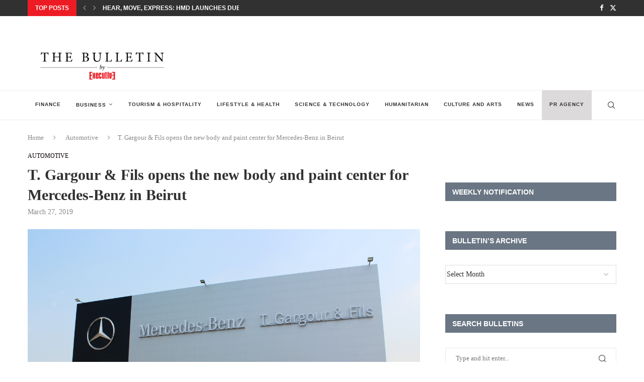

--- FILE ---
content_type: text/html; charset=UTF-8
request_url: https://executive-bulletin.com/automotive/t-gargour-fils-opens-the-new-body-and-paint-center-for-mercedes-benz-in-beirut
body_size: 27227
content:
<!DOCTYPE html>
<html lang="en-US" itemscope itemtype="https://schema.org/BlogPosting">
<head>
    <meta charset="UTF-8">
    <meta http-equiv="X-UA-Compatible" content="IE=edge">
    <meta name="viewport" content="width=device-width, initial-scale=1">
    <link rel="profile" href="https://gmpg.org/xfn/11"/>
    <link rel="alternate" type="application/rss+xml" title="Executive Bulletin RSS Feed"
          href="https://executive-bulletin.com/feed"/>
    <link rel="alternate" type="application/atom+xml" title="Executive Bulletin Atom Feed"
          href="https://executive-bulletin.com/feed/atom"/>
    <link rel="pingback" href="https://executive-bulletin.com/xmlrpc.php"/>
    <!--[if lt IE 9]>
	<script src="https://executive-bulletin.com/wp-content/themes/soledad/js/html5.js"></script>
	<![endif]-->
	
<!-- Soledad OG: 8.6.9 --><link rel="image_src" href="https://executive-bulletin.com/wp-content/uploads/2019/03/IMG_3837.jpg"><meta name="msapplication-TileImage" content="https://executive-bulletin.com/wp-content/uploads/2019/03/IMG_3837.jpg">
<meta property="og:image" content="https://executive-bulletin.com/wp-content/uploads/2019/03/IMG_3837.jpg"><meta property="og:image:secure_url" content="https://executive-bulletin.com/wp-content/uploads/2019/03/IMG_3837.jpg"><meta property="og:image:width" content="5184"><meta property="og:image:height" content="3456"><meta property="og:image:alt" content="IMG_3837"><meta property="og:image:type" content="image/jpeg"><meta property="og:description" content="Beirut, January 2019 - T. Gargour &amp; Fils, the exclusive &amp; sole agent for Mercedes-Benz in Lebanon, inaugurated their new body and paint center which was moved from Bouar to Medawar, Beirut. Spreading over 6,969 square meters, the reason for this move is to provide a bigger working space that could offer customers a faster..."><meta property="og:type" content="article"><meta property="og:locale" content="en_US"><meta property="og:site_name" content="Executive Bulletin"><meta property="og:title" content="T. Gargour &#038; Fils opens the new body and paint center for Mercedes-Benz in Beirut"><meta property="og:url" content="https://executive-bulletin.com/automotive/t-gargour-fils-opens-the-new-body-and-paint-center-for-mercedes-benz-in-beirut"><meta property="og:updated_time" content="2019-03-27T10:10:52+00:00">
<meta property="article:tag" content="Mercedes"><meta property="article:published_time" content="2019-03-27T10:10:52+00:00"><meta property="article:modified_time" content="2019-03-27T10:10:52+00:00"><meta property="article:section" content="Automotive"><meta property="article:author:first_name" content="Karine"><meta property="article:author:last_name" content="Ayoub"><meta property="article:author:username" content="Karine Ayoub">
<meta property="twitter:partner" content="ogwp"><meta property="twitter:card" content="summary_large_image"><meta property="twitter:image" content="https://executive-bulletin.com/wp-content/uploads/2019/03/IMG_3837.jpg"><meta property="twitter:image:alt" content="IMG_3837"><meta property="twitter:title" content="T. Gargour &#038; Fils opens the new body and paint center for Mercedes-Benz in Beirut"><meta property="twitter:description" content="Beirut, January 2019 - T. Gargour &amp; Fils, the exclusive &amp; sole agent for Mercedes-Benz in Lebanon, inaugurated their new body and paint center which was moved from Bouar to Medawar, Beirut...."><meta property="twitter:url" content="https://executive-bulletin.com/automotive/t-gargour-fils-opens-the-new-body-and-paint-center-for-mercedes-benz-in-beirut">
<meta itemprop="image" content="https://executive-bulletin.com/wp-content/uploads/2019/03/IMG_3837.jpg"><meta itemprop="name" content="T. Gargour &#038; Fils opens the new body and paint center for Mercedes-Benz in Beirut"><meta itemprop="description" content="Beirut, January 2019 - T. Gargour &amp; Fils, the exclusive &amp; sole agent for Mercedes-Benz in Lebanon, inaugurated their new body and paint center which was moved from Bouar to Medawar, Beirut. Spreading over 6,969 square meters, the reason for this move is to provide a bigger working space that could offer customers a faster..."><meta itemprop="datePublished" content="2019-03-27T10:10:52+00:00"><meta itemprop="dateModified" content="2019-03-27T10:10:52+00:00"><meta itemprop="author" content="Karine Ayoub">
<meta property="profile:first_name" content="Karine"><meta property="profile:last_name" content="Ayoub"><meta property="profile:username" content="Karine Ayoub">
<!-- /Soledad OG -->

<title>T. Gargour &#038; Fils opens the new body and paint center for Mercedes-Benz in Beirut &#8211; Executive Bulletin</title>
<meta name='robots' content='max-image-preview:large' />
<link rel="alternate" type="application/rss+xml" title="Executive Bulletin &raquo; Feed" href="https://executive-bulletin.com/feed" />
<link rel="alternate" type="application/rss+xml" title="Executive Bulletin &raquo; Comments Feed" href="https://executive-bulletin.com/comments/feed" />
<link rel="alternate" type="application/rss+xml" title="Executive Bulletin &raquo; T. Gargour &#038; Fils opens the new body and paint center for Mercedes-Benz in Beirut Comments Feed" href="https://executive-bulletin.com/automotive/t-gargour-fils-opens-the-new-body-and-paint-center-for-mercedes-benz-in-beirut/feed" />
<link rel="alternate" title="oEmbed (JSON)" type="application/json+oembed" href="https://executive-bulletin.com/wp-json/oembed/1.0/embed?url=https%3A%2F%2Fexecutive-bulletin.com%2Fautomotive%2Ft-gargour-fils-opens-the-new-body-and-paint-center-for-mercedes-benz-in-beirut" />
<link rel="alternate" title="oEmbed (XML)" type="text/xml+oembed" href="https://executive-bulletin.com/wp-json/oembed/1.0/embed?url=https%3A%2F%2Fexecutive-bulletin.com%2Fautomotive%2Ft-gargour-fils-opens-the-new-body-and-paint-center-for-mercedes-benz-in-beirut&#038;format=xml" />
		<!-- This site uses the Google Analytics by MonsterInsights plugin v9.11.0 - Using Analytics tracking - https://www.monsterinsights.com/ -->
							<script src="//www.googletagmanager.com/gtag/js?id=G-2LGWD9DMK2"  data-cfasync="false" data-wpfc-render="false" type="text/javascript" async></script>
			<script data-cfasync="false" data-wpfc-render="false" type="text/javascript">
				var mi_version = '9.11.0';
				var mi_track_user = true;
				var mi_no_track_reason = '';
								var MonsterInsightsDefaultLocations = {"page_location":"https:\/\/executive-bulletin.com\/automotive\/t-gargour-fils-opens-the-new-body-and-paint-center-for-mercedes-benz-in-beirut\/"};
								if ( typeof MonsterInsightsPrivacyGuardFilter === 'function' ) {
					var MonsterInsightsLocations = (typeof MonsterInsightsExcludeQuery === 'object') ? MonsterInsightsPrivacyGuardFilter( MonsterInsightsExcludeQuery ) : MonsterInsightsPrivacyGuardFilter( MonsterInsightsDefaultLocations );
				} else {
					var MonsterInsightsLocations = (typeof MonsterInsightsExcludeQuery === 'object') ? MonsterInsightsExcludeQuery : MonsterInsightsDefaultLocations;
				}

								var disableStrs = [
										'ga-disable-G-2LGWD9DMK2',
									];

				/* Function to detect opted out users */
				function __gtagTrackerIsOptedOut() {
					for (var index = 0; index < disableStrs.length; index++) {
						if (document.cookie.indexOf(disableStrs[index] + '=true') > -1) {
							return true;
						}
					}

					return false;
				}

				/* Disable tracking if the opt-out cookie exists. */
				if (__gtagTrackerIsOptedOut()) {
					for (var index = 0; index < disableStrs.length; index++) {
						window[disableStrs[index]] = true;
					}
				}

				/* Opt-out function */
				function __gtagTrackerOptout() {
					for (var index = 0; index < disableStrs.length; index++) {
						document.cookie = disableStrs[index] + '=true; expires=Thu, 31 Dec 2099 23:59:59 UTC; path=/';
						window[disableStrs[index]] = true;
					}
				}

				if ('undefined' === typeof gaOptout) {
					function gaOptout() {
						__gtagTrackerOptout();
					}
				}
								window.dataLayer = window.dataLayer || [];

				window.MonsterInsightsDualTracker = {
					helpers: {},
					trackers: {},
				};
				if (mi_track_user) {
					function __gtagDataLayer() {
						dataLayer.push(arguments);
					}

					function __gtagTracker(type, name, parameters) {
						if (!parameters) {
							parameters = {};
						}

						if (parameters.send_to) {
							__gtagDataLayer.apply(null, arguments);
							return;
						}

						if (type === 'event') {
														parameters.send_to = monsterinsights_frontend.v4_id;
							var hookName = name;
							if (typeof parameters['event_category'] !== 'undefined') {
								hookName = parameters['event_category'] + ':' + name;
							}

							if (typeof MonsterInsightsDualTracker.trackers[hookName] !== 'undefined') {
								MonsterInsightsDualTracker.trackers[hookName](parameters);
							} else {
								__gtagDataLayer('event', name, parameters);
							}
							
						} else {
							__gtagDataLayer.apply(null, arguments);
						}
					}

					__gtagTracker('js', new Date());
					__gtagTracker('set', {
						'developer_id.dZGIzZG': true,
											});
					if ( MonsterInsightsLocations.page_location ) {
						__gtagTracker('set', MonsterInsightsLocations);
					}
										__gtagTracker('config', 'G-2LGWD9DMK2', {"forceSSL":"true","link_attribution":"true"} );
										window.gtag = __gtagTracker;										(function () {
						/* https://developers.google.com/analytics/devguides/collection/analyticsjs/ */
						/* ga and __gaTracker compatibility shim. */
						var noopfn = function () {
							return null;
						};
						var newtracker = function () {
							return new Tracker();
						};
						var Tracker = function () {
							return null;
						};
						var p = Tracker.prototype;
						p.get = noopfn;
						p.set = noopfn;
						p.send = function () {
							var args = Array.prototype.slice.call(arguments);
							args.unshift('send');
							__gaTracker.apply(null, args);
						};
						var __gaTracker = function () {
							var len = arguments.length;
							if (len === 0) {
								return;
							}
							var f = arguments[len - 1];
							if (typeof f !== 'object' || f === null || typeof f.hitCallback !== 'function') {
								if ('send' === arguments[0]) {
									var hitConverted, hitObject = false, action;
									if ('event' === arguments[1]) {
										if ('undefined' !== typeof arguments[3]) {
											hitObject = {
												'eventAction': arguments[3],
												'eventCategory': arguments[2],
												'eventLabel': arguments[4],
												'value': arguments[5] ? arguments[5] : 1,
											}
										}
									}
									if ('pageview' === arguments[1]) {
										if ('undefined' !== typeof arguments[2]) {
											hitObject = {
												'eventAction': 'page_view',
												'page_path': arguments[2],
											}
										}
									}
									if (typeof arguments[2] === 'object') {
										hitObject = arguments[2];
									}
									if (typeof arguments[5] === 'object') {
										Object.assign(hitObject, arguments[5]);
									}
									if ('undefined' !== typeof arguments[1].hitType) {
										hitObject = arguments[1];
										if ('pageview' === hitObject.hitType) {
											hitObject.eventAction = 'page_view';
										}
									}
									if (hitObject) {
										action = 'timing' === arguments[1].hitType ? 'timing_complete' : hitObject.eventAction;
										hitConverted = mapArgs(hitObject);
										__gtagTracker('event', action, hitConverted);
									}
								}
								return;
							}

							function mapArgs(args) {
								var arg, hit = {};
								var gaMap = {
									'eventCategory': 'event_category',
									'eventAction': 'event_action',
									'eventLabel': 'event_label',
									'eventValue': 'event_value',
									'nonInteraction': 'non_interaction',
									'timingCategory': 'event_category',
									'timingVar': 'name',
									'timingValue': 'value',
									'timingLabel': 'event_label',
									'page': 'page_path',
									'location': 'page_location',
									'title': 'page_title',
									'referrer' : 'page_referrer',
								};
								for (arg in args) {
																		if (!(!args.hasOwnProperty(arg) || !gaMap.hasOwnProperty(arg))) {
										hit[gaMap[arg]] = args[arg];
									} else {
										hit[arg] = args[arg];
									}
								}
								return hit;
							}

							try {
								f.hitCallback();
							} catch (ex) {
							}
						};
						__gaTracker.create = newtracker;
						__gaTracker.getByName = newtracker;
						__gaTracker.getAll = function () {
							return [];
						};
						__gaTracker.remove = noopfn;
						__gaTracker.loaded = true;
						window['__gaTracker'] = __gaTracker;
					})();
									} else {
										console.log("");
					(function () {
						function __gtagTracker() {
							return null;
						}

						window['__gtagTracker'] = __gtagTracker;
						window['gtag'] = __gtagTracker;
					})();
									}
			</script>
							<!-- / Google Analytics by MonsterInsights -->
		<style id='wp-img-auto-sizes-contain-inline-css' type='text/css'>
img:is([sizes=auto i],[sizes^="auto," i]){contain-intrinsic-size:3000px 1500px}
/*# sourceURL=wp-img-auto-sizes-contain-inline-css */
</style>
<link rel='stylesheet' id='penci-folding-css' href='https://executive-bulletin.com/wp-content/themes/soledad/inc/elementor/assets/css/fold.css?ver=8.6.9' type='text/css' media='all' />
<style id='wp-emoji-styles-inline-css' type='text/css'>

	img.wp-smiley, img.emoji {
		display: inline !important;
		border: none !important;
		box-shadow: none !important;
		height: 1em !important;
		width: 1em !important;
		margin: 0 0.07em !important;
		vertical-align: -0.1em !important;
		background: none !important;
		padding: 0 !important;
	}
/*# sourceURL=wp-emoji-styles-inline-css */
</style>
<link rel='stylesheet' id='wp-block-library-css' href='https://executive-bulletin.com/wp-includes/css/dist/block-library/style.min.css?ver=6.9' type='text/css' media='all' />
<style id='wp-block-library-theme-inline-css' type='text/css'>
.wp-block-audio :where(figcaption){color:#555;font-size:13px;text-align:center}.is-dark-theme .wp-block-audio :where(figcaption){color:#ffffffa6}.wp-block-audio{margin:0 0 1em}.wp-block-code{border:1px solid #ccc;border-radius:4px;font-family:Menlo,Consolas,monaco,monospace;padding:.8em 1em}.wp-block-embed :where(figcaption){color:#555;font-size:13px;text-align:center}.is-dark-theme .wp-block-embed :where(figcaption){color:#ffffffa6}.wp-block-embed{margin:0 0 1em}.blocks-gallery-caption{color:#555;font-size:13px;text-align:center}.is-dark-theme .blocks-gallery-caption{color:#ffffffa6}:root :where(.wp-block-image figcaption){color:#555;font-size:13px;text-align:center}.is-dark-theme :root :where(.wp-block-image figcaption){color:#ffffffa6}.wp-block-image{margin:0 0 1em}.wp-block-pullquote{border-bottom:4px solid;border-top:4px solid;color:currentColor;margin-bottom:1.75em}.wp-block-pullquote :where(cite),.wp-block-pullquote :where(footer),.wp-block-pullquote__citation{color:currentColor;font-size:.8125em;font-style:normal;text-transform:uppercase}.wp-block-quote{border-left:.25em solid;margin:0 0 1.75em;padding-left:1em}.wp-block-quote cite,.wp-block-quote footer{color:currentColor;font-size:.8125em;font-style:normal;position:relative}.wp-block-quote:where(.has-text-align-right){border-left:none;border-right:.25em solid;padding-left:0;padding-right:1em}.wp-block-quote:where(.has-text-align-center){border:none;padding-left:0}.wp-block-quote.is-large,.wp-block-quote.is-style-large,.wp-block-quote:where(.is-style-plain){border:none}.wp-block-search .wp-block-search__label{font-weight:700}.wp-block-search__button{border:1px solid #ccc;padding:.375em .625em}:where(.wp-block-group.has-background){padding:1.25em 2.375em}.wp-block-separator.has-css-opacity{opacity:.4}.wp-block-separator{border:none;border-bottom:2px solid;margin-left:auto;margin-right:auto}.wp-block-separator.has-alpha-channel-opacity{opacity:1}.wp-block-separator:not(.is-style-wide):not(.is-style-dots){width:100px}.wp-block-separator.has-background:not(.is-style-dots){border-bottom:none;height:1px}.wp-block-separator.has-background:not(.is-style-wide):not(.is-style-dots){height:2px}.wp-block-table{margin:0 0 1em}.wp-block-table td,.wp-block-table th{word-break:normal}.wp-block-table :where(figcaption){color:#555;font-size:13px;text-align:center}.is-dark-theme .wp-block-table :where(figcaption){color:#ffffffa6}.wp-block-video :where(figcaption){color:#555;font-size:13px;text-align:center}.is-dark-theme .wp-block-video :where(figcaption){color:#ffffffa6}.wp-block-video{margin:0 0 1em}:root :where(.wp-block-template-part.has-background){margin-bottom:0;margin-top:0;padding:1.25em 2.375em}
/*# sourceURL=/wp-includes/css/dist/block-library/theme.min.css */
</style>
<style id='classic-theme-styles-inline-css' type='text/css'>
/*! This file is auto-generated */
.wp-block-button__link{color:#fff;background-color:#32373c;border-radius:9999px;box-shadow:none;text-decoration:none;padding:calc(.667em + 2px) calc(1.333em + 2px);font-size:1.125em}.wp-block-file__button{background:#32373c;color:#fff;text-decoration:none}
/*# sourceURL=/wp-includes/css/classic-themes.min.css */
</style>
<style id='block-soledad-style-inline-css' type='text/css'>
.pchead-e-block{--pcborder-cl:#dedede;--pcaccent-cl:#6eb48c}.heading1-style-1>h1,.heading1-style-2>h1,.heading2-style-1>h2,.heading2-style-2>h2,.heading3-style-1>h3,.heading3-style-2>h3,.heading4-style-1>h4,.heading4-style-2>h4,.heading5-style-1>h5,.heading5-style-2>h5{padding-bottom:8px;border-bottom:1px solid var(--pcborder-cl);overflow:hidden}.heading1-style-2>h1,.heading2-style-2>h2,.heading3-style-2>h3,.heading4-style-2>h4,.heading5-style-2>h5{border-bottom-width:0;position:relative}.heading1-style-2>h1:before,.heading2-style-2>h2:before,.heading3-style-2>h3:before,.heading4-style-2>h4:before,.heading5-style-2>h5:before{content:'';width:50px;height:2px;bottom:0;left:0;z-index:2;background:var(--pcaccent-cl);position:absolute}.heading1-style-2>h1:after,.heading2-style-2>h2:after,.heading3-style-2>h3:after,.heading4-style-2>h4:after,.heading5-style-2>h5:after{content:'';width:100%;height:2px;bottom:0;left:20px;z-index:1;background:var(--pcborder-cl);position:absolute}.heading1-style-3>h1,.heading1-style-4>h1,.heading2-style-3>h2,.heading2-style-4>h2,.heading3-style-3>h3,.heading3-style-4>h3,.heading4-style-3>h4,.heading4-style-4>h4,.heading5-style-3>h5,.heading5-style-4>h5{position:relative;padding-left:20px}.heading1-style-3>h1:before,.heading1-style-4>h1:before,.heading2-style-3>h2:before,.heading2-style-4>h2:before,.heading3-style-3>h3:before,.heading3-style-4>h3:before,.heading4-style-3>h4:before,.heading4-style-4>h4:before,.heading5-style-3>h5:before,.heading5-style-4>h5:before{width:10px;height:100%;content:'';position:absolute;top:0;left:0;bottom:0;background:var(--pcaccent-cl)}.heading1-style-4>h1,.heading2-style-4>h2,.heading3-style-4>h3,.heading4-style-4>h4,.heading5-style-4>h5{padding:10px 20px;background:#f1f1f1}.heading1-style-5>h1,.heading2-style-5>h2,.heading3-style-5>h3,.heading4-style-5>h4,.heading5-style-5>h5{position:relative;z-index:1}.heading1-style-5>h1:before,.heading2-style-5>h2:before,.heading3-style-5>h3:before,.heading4-style-5>h4:before,.heading5-style-5>h5:before{content:"";position:absolute;left:0;bottom:0;width:200px;height:50%;transform:skew(-25deg) translateX(0);background:var(--pcaccent-cl);z-index:-1;opacity:.4}.heading1-style-6>h1,.heading2-style-6>h2,.heading3-style-6>h3,.heading4-style-6>h4,.heading5-style-6>h5{text-decoration:underline;text-underline-offset:2px;text-decoration-thickness:4px;text-decoration-color:var(--pcaccent-cl)}
/*# sourceURL=https://executive-bulletin.com/wp-content/themes/soledad/inc/block/heading-styles/build/style.min.css */
</style>
<style id='global-styles-inline-css' type='text/css'>
:root{--wp--preset--aspect-ratio--square: 1;--wp--preset--aspect-ratio--4-3: 4/3;--wp--preset--aspect-ratio--3-4: 3/4;--wp--preset--aspect-ratio--3-2: 3/2;--wp--preset--aspect-ratio--2-3: 2/3;--wp--preset--aspect-ratio--16-9: 16/9;--wp--preset--aspect-ratio--9-16: 9/16;--wp--preset--color--black: #000000;--wp--preset--color--cyan-bluish-gray: #abb8c3;--wp--preset--color--white: #ffffff;--wp--preset--color--pale-pink: #f78da7;--wp--preset--color--vivid-red: #cf2e2e;--wp--preset--color--luminous-vivid-orange: #ff6900;--wp--preset--color--luminous-vivid-amber: #fcb900;--wp--preset--color--light-green-cyan: #7bdcb5;--wp--preset--color--vivid-green-cyan: #00d084;--wp--preset--color--pale-cyan-blue: #8ed1fc;--wp--preset--color--vivid-cyan-blue: #0693e3;--wp--preset--color--vivid-purple: #9b51e0;--wp--preset--gradient--vivid-cyan-blue-to-vivid-purple: linear-gradient(135deg,rgb(6,147,227) 0%,rgb(155,81,224) 100%);--wp--preset--gradient--light-green-cyan-to-vivid-green-cyan: linear-gradient(135deg,rgb(122,220,180) 0%,rgb(0,208,130) 100%);--wp--preset--gradient--luminous-vivid-amber-to-luminous-vivid-orange: linear-gradient(135deg,rgb(252,185,0) 0%,rgb(255,105,0) 100%);--wp--preset--gradient--luminous-vivid-orange-to-vivid-red: linear-gradient(135deg,rgb(255,105,0) 0%,rgb(207,46,46) 100%);--wp--preset--gradient--very-light-gray-to-cyan-bluish-gray: linear-gradient(135deg,rgb(238,238,238) 0%,rgb(169,184,195) 100%);--wp--preset--gradient--cool-to-warm-spectrum: linear-gradient(135deg,rgb(74,234,220) 0%,rgb(151,120,209) 20%,rgb(207,42,186) 40%,rgb(238,44,130) 60%,rgb(251,105,98) 80%,rgb(254,248,76) 100%);--wp--preset--gradient--blush-light-purple: linear-gradient(135deg,rgb(255,206,236) 0%,rgb(152,150,240) 100%);--wp--preset--gradient--blush-bordeaux: linear-gradient(135deg,rgb(254,205,165) 0%,rgb(254,45,45) 50%,rgb(107,0,62) 100%);--wp--preset--gradient--luminous-dusk: linear-gradient(135deg,rgb(255,203,112) 0%,rgb(199,81,192) 50%,rgb(65,88,208) 100%);--wp--preset--gradient--pale-ocean: linear-gradient(135deg,rgb(255,245,203) 0%,rgb(182,227,212) 50%,rgb(51,167,181) 100%);--wp--preset--gradient--electric-grass: linear-gradient(135deg,rgb(202,248,128) 0%,rgb(113,206,126) 100%);--wp--preset--gradient--midnight: linear-gradient(135deg,rgb(2,3,129) 0%,rgb(40,116,252) 100%);--wp--preset--font-size--small: 12px;--wp--preset--font-size--medium: 20px;--wp--preset--font-size--large: 32px;--wp--preset--font-size--x-large: 42px;--wp--preset--font-size--normal: 14px;--wp--preset--font-size--huge: 42px;--wp--preset--spacing--20: 0.44rem;--wp--preset--spacing--30: 0.67rem;--wp--preset--spacing--40: 1rem;--wp--preset--spacing--50: 1.5rem;--wp--preset--spacing--60: 2.25rem;--wp--preset--spacing--70: 3.38rem;--wp--preset--spacing--80: 5.06rem;--wp--preset--shadow--natural: 6px 6px 9px rgba(0, 0, 0, 0.2);--wp--preset--shadow--deep: 12px 12px 50px rgba(0, 0, 0, 0.4);--wp--preset--shadow--sharp: 6px 6px 0px rgba(0, 0, 0, 0.2);--wp--preset--shadow--outlined: 6px 6px 0px -3px rgb(255, 255, 255), 6px 6px rgb(0, 0, 0);--wp--preset--shadow--crisp: 6px 6px 0px rgb(0, 0, 0);}:where(.is-layout-flex){gap: 0.5em;}:where(.is-layout-grid){gap: 0.5em;}body .is-layout-flex{display: flex;}.is-layout-flex{flex-wrap: wrap;align-items: center;}.is-layout-flex > :is(*, div){margin: 0;}body .is-layout-grid{display: grid;}.is-layout-grid > :is(*, div){margin: 0;}:where(.wp-block-columns.is-layout-flex){gap: 2em;}:where(.wp-block-columns.is-layout-grid){gap: 2em;}:where(.wp-block-post-template.is-layout-flex){gap: 1.25em;}:where(.wp-block-post-template.is-layout-grid){gap: 1.25em;}.has-black-color{color: var(--wp--preset--color--black) !important;}.has-cyan-bluish-gray-color{color: var(--wp--preset--color--cyan-bluish-gray) !important;}.has-white-color{color: var(--wp--preset--color--white) !important;}.has-pale-pink-color{color: var(--wp--preset--color--pale-pink) !important;}.has-vivid-red-color{color: var(--wp--preset--color--vivid-red) !important;}.has-luminous-vivid-orange-color{color: var(--wp--preset--color--luminous-vivid-orange) !important;}.has-luminous-vivid-amber-color{color: var(--wp--preset--color--luminous-vivid-amber) !important;}.has-light-green-cyan-color{color: var(--wp--preset--color--light-green-cyan) !important;}.has-vivid-green-cyan-color{color: var(--wp--preset--color--vivid-green-cyan) !important;}.has-pale-cyan-blue-color{color: var(--wp--preset--color--pale-cyan-blue) !important;}.has-vivid-cyan-blue-color{color: var(--wp--preset--color--vivid-cyan-blue) !important;}.has-vivid-purple-color{color: var(--wp--preset--color--vivid-purple) !important;}.has-black-background-color{background-color: var(--wp--preset--color--black) !important;}.has-cyan-bluish-gray-background-color{background-color: var(--wp--preset--color--cyan-bluish-gray) !important;}.has-white-background-color{background-color: var(--wp--preset--color--white) !important;}.has-pale-pink-background-color{background-color: var(--wp--preset--color--pale-pink) !important;}.has-vivid-red-background-color{background-color: var(--wp--preset--color--vivid-red) !important;}.has-luminous-vivid-orange-background-color{background-color: var(--wp--preset--color--luminous-vivid-orange) !important;}.has-luminous-vivid-amber-background-color{background-color: var(--wp--preset--color--luminous-vivid-amber) !important;}.has-light-green-cyan-background-color{background-color: var(--wp--preset--color--light-green-cyan) !important;}.has-vivid-green-cyan-background-color{background-color: var(--wp--preset--color--vivid-green-cyan) !important;}.has-pale-cyan-blue-background-color{background-color: var(--wp--preset--color--pale-cyan-blue) !important;}.has-vivid-cyan-blue-background-color{background-color: var(--wp--preset--color--vivid-cyan-blue) !important;}.has-vivid-purple-background-color{background-color: var(--wp--preset--color--vivid-purple) !important;}.has-black-border-color{border-color: var(--wp--preset--color--black) !important;}.has-cyan-bluish-gray-border-color{border-color: var(--wp--preset--color--cyan-bluish-gray) !important;}.has-white-border-color{border-color: var(--wp--preset--color--white) !important;}.has-pale-pink-border-color{border-color: var(--wp--preset--color--pale-pink) !important;}.has-vivid-red-border-color{border-color: var(--wp--preset--color--vivid-red) !important;}.has-luminous-vivid-orange-border-color{border-color: var(--wp--preset--color--luminous-vivid-orange) !important;}.has-luminous-vivid-amber-border-color{border-color: var(--wp--preset--color--luminous-vivid-amber) !important;}.has-light-green-cyan-border-color{border-color: var(--wp--preset--color--light-green-cyan) !important;}.has-vivid-green-cyan-border-color{border-color: var(--wp--preset--color--vivid-green-cyan) !important;}.has-pale-cyan-blue-border-color{border-color: var(--wp--preset--color--pale-cyan-blue) !important;}.has-vivid-cyan-blue-border-color{border-color: var(--wp--preset--color--vivid-cyan-blue) !important;}.has-vivid-purple-border-color{border-color: var(--wp--preset--color--vivid-purple) !important;}.has-vivid-cyan-blue-to-vivid-purple-gradient-background{background: var(--wp--preset--gradient--vivid-cyan-blue-to-vivid-purple) !important;}.has-light-green-cyan-to-vivid-green-cyan-gradient-background{background: var(--wp--preset--gradient--light-green-cyan-to-vivid-green-cyan) !important;}.has-luminous-vivid-amber-to-luminous-vivid-orange-gradient-background{background: var(--wp--preset--gradient--luminous-vivid-amber-to-luminous-vivid-orange) !important;}.has-luminous-vivid-orange-to-vivid-red-gradient-background{background: var(--wp--preset--gradient--luminous-vivid-orange-to-vivid-red) !important;}.has-very-light-gray-to-cyan-bluish-gray-gradient-background{background: var(--wp--preset--gradient--very-light-gray-to-cyan-bluish-gray) !important;}.has-cool-to-warm-spectrum-gradient-background{background: var(--wp--preset--gradient--cool-to-warm-spectrum) !important;}.has-blush-light-purple-gradient-background{background: var(--wp--preset--gradient--blush-light-purple) !important;}.has-blush-bordeaux-gradient-background{background: var(--wp--preset--gradient--blush-bordeaux) !important;}.has-luminous-dusk-gradient-background{background: var(--wp--preset--gradient--luminous-dusk) !important;}.has-pale-ocean-gradient-background{background: var(--wp--preset--gradient--pale-ocean) !important;}.has-electric-grass-gradient-background{background: var(--wp--preset--gradient--electric-grass) !important;}.has-midnight-gradient-background{background: var(--wp--preset--gradient--midnight) !important;}.has-small-font-size{font-size: var(--wp--preset--font-size--small) !important;}.has-medium-font-size{font-size: var(--wp--preset--font-size--medium) !important;}.has-large-font-size{font-size: var(--wp--preset--font-size--large) !important;}.has-x-large-font-size{font-size: var(--wp--preset--font-size--x-large) !important;}
:where(.wp-block-post-template.is-layout-flex){gap: 1.25em;}:where(.wp-block-post-template.is-layout-grid){gap: 1.25em;}
:where(.wp-block-term-template.is-layout-flex){gap: 1.25em;}:where(.wp-block-term-template.is-layout-grid){gap: 1.25em;}
:where(.wp-block-columns.is-layout-flex){gap: 2em;}:where(.wp-block-columns.is-layout-grid){gap: 2em;}
:root :where(.wp-block-pullquote){font-size: 1.5em;line-height: 1.6;}
/*# sourceURL=global-styles-inline-css */
</style>
<link rel='stylesheet' id='penci-main-style-css' href='https://executive-bulletin.com/wp-content/themes/soledad/main.css?ver=8.6.9' type='text/css' media='all' />
<link rel='stylesheet' id='penci-swiper-bundle-css' href='https://executive-bulletin.com/wp-content/themes/soledad/css/swiper-bundle.min.css?ver=8.6.9' type='text/css' media='all' />
<link rel='stylesheet' id='penci-font-awesomeold-css' href='https://executive-bulletin.com/wp-content/themes/soledad/css/font-awesome.4.7.0.swap.min.css?ver=4.7.0' type='text/css' media='all' />
<link rel='stylesheet' id='penci_icon-css' href='https://executive-bulletin.com/wp-content/themes/soledad/css/penci-icon.css?ver=8.6.9' type='text/css' media='all' />
<link rel='stylesheet' id='penci_style-css' href='https://executive-bulletin.com/wp-content/themes/soledad/style.css?ver=8.6.9' type='text/css' media='all' />
<link rel='stylesheet' id='penci_social_counter-css' href='https://executive-bulletin.com/wp-content/themes/soledad/css/social-counter.css?ver=8.6.9' type='text/css' media='all' />
<link rel='stylesheet' id='elementor-icons-css' href='https://executive-bulletin.com/wp-content/plugins/elementor/assets/lib/eicons/css/elementor-icons.min.css?ver=5.45.0' type='text/css' media='all' />
<link rel='stylesheet' id='elementor-frontend-css' href='https://executive-bulletin.com/wp-content/plugins/elementor/assets/css/frontend.min.css?ver=3.34.0' type='text/css' media='all' />
<link rel='stylesheet' id='elementor-post-42315-css' href='https://executive-bulletin.com/wp-content/uploads/elementor/css/post-42315.css?ver=1768385218' type='text/css' media='all' />
<link rel='stylesheet' id='elementor-gf-roboto-css' href='https://fonts.googleapis.com/css?family=Roboto:100,100italic,200,200italic,300,300italic,400,400italic,500,500italic,600,600italic,700,700italic,800,800italic,900,900italic&#038;display=auto' type='text/css' media='all' />
<link rel='stylesheet' id='elementor-gf-robotoslab-css' href='https://fonts.googleapis.com/css?family=Roboto+Slab:100,100italic,200,200italic,300,300italic,400,400italic,500,500italic,600,600italic,700,700italic,800,800italic,900,900italic&#038;display=auto' type='text/css' media='all' />
<script type="text/javascript" src="https://executive-bulletin.com/wp-includes/js/jquery/jquery.min.js?ver=3.7.1" id="jquery-core-js"></script>
<script type="text/javascript" src="https://executive-bulletin.com/wp-includes/js/jquery/jquery-migrate.min.js?ver=3.4.1" id="jquery-migrate-js"></script>
<script type="text/javascript" src="https://executive-bulletin.com/wp-content/plugins/google-analytics-for-wordpress/assets/js/frontend-gtag.min.js?ver=9.11.0" id="monsterinsights-frontend-script-js" async="async" data-wp-strategy="async"></script>
<script data-cfasync="false" data-wpfc-render="false" type="text/javascript" id='monsterinsights-frontend-script-js-extra'>/* <![CDATA[ */
var monsterinsights_frontend = {"js_events_tracking":"true","download_extensions":"doc,pdf,ppt,zip,xls,docx,pptx,xlsx","inbound_paths":"[{\"path\":\"\\\/go\\\/\",\"label\":\"affiliate\"},{\"path\":\"\\\/recommend\\\/\",\"label\":\"affiliate\"}]","home_url":"https:\/\/executive-bulletin.com","hash_tracking":"false","v4_id":"G-2LGWD9DMK2"};/* ]]> */
</script>
<link rel="https://api.w.org/" href="https://executive-bulletin.com/wp-json/" /><link rel="alternate" title="JSON" type="application/json" href="https://executive-bulletin.com/wp-json/wp/v2/posts/19247" /><link rel="EditURI" type="application/rsd+xml" title="RSD" href="https://executive-bulletin.com/xmlrpc.php?rsd" />
<meta name="generator" content="WordPress 6.9" />
<meta name="generator" content="Soledad 8.6.9" />
<link rel="canonical" href="https://executive-bulletin.com/automotive/t-gargour-fils-opens-the-new-body-and-paint-center-for-mercedes-benz-in-beirut" />
<link rel='shortlink' href='https://executive-bulletin.com/?p=19247' />
<script async src="https://securepubads.g.doubleclick.net/tag/js/gpt.js"></script>
<script>
  window.googletag = window.googletag || {cmd: []};
  googletag.cmd.push(function() {
    googletag.defineSlot('/36255317/Top_Leaderboard', [[468, 60], [728, 90]], 'div-gpt-ad-1667377179912-0').addService(googletag.pubads());
    googletag.pubads().enableSingleRequest();
    googletag.enableServices();
  });
</script>


<script async src="https://securepubads.g.doubleclick.net/tag/js/gpt.js"></script>
<script>
  window.googletag = window.googletag || {cmd: []};
  googletag.cmd.push(function() {
    googletag.defineSlot('/36255317/Bottom_Leaderboard', [320, 50], 'div-gpt-ad-1667377257600-0').addService(googletag.pubads());
    googletag.pubads().enableSingleRequest();
    googletag.enableServices();
  });
</script>

<script async src="https://securepubads.g.doubleclick.net/tag/js/gpt.js"></script>
<script>
  window.googletag = window.googletag || {cmd: []};
  googletag.cmd.push(function() {
    googletag.defineSlot('/36255317/Top_Square', [[200, 200], [250, 250], [300, 250]], 'div-gpt-ad-1667377318178-0').addService(googletag.pubads());
    googletag.pubads().enableSingleRequest();
    googletag.enableServices();
  });
</script>

<script async src="https://securepubads.g.doubleclick.net/tag/js/gpt.js"></script>
<script>
  window.googletag = window.googletag || {cmd: []};
  googletag.cmd.push(function() {
    googletag.defineSlot('/36255317/SIdebar-Square', [300, 250], 'div-gpt-ad-1667377521131-0').addService(googletag.pubads());
    googletag.pubads().enableSingleRequest();
    googletag.enableServices();
  });
</script>









<style id="penci-custom-style" type="text/css">body{ --pcbg-cl: #fff; --pctext-cl: #313131; --pcborder-cl: #dedede; --pcheading-cl: #313131; --pcmeta-cl: #888888; --pcaccent-cl: #6eb48c; --pcbody-font: 'PT Serif', serif; --pchead-font: 'Raleway', sans-serif; --pchead-wei: bold; --pcava_bdr:10px;--pcajs_fvw:470px;--pcajs_fvmw:220px; } .single.penci-body-single-style-5 #header, .single.penci-body-single-style-6 #header, .single.penci-body-single-style-10 #header, .single.penci-body-single-style-5 .pc-wrapbuilder-header, .single.penci-body-single-style-6 .pc-wrapbuilder-header, .single.penci-body-single-style-10 .pc-wrapbuilder-header { --pchd-mg: 40px; } .fluid-width-video-wrapper > div { position: absolute; left: 0; right: 0; top: 0; width: 100%; height: 100%; } .yt-video-place { position: relative; text-align: center; } .yt-video-place.embed-responsive .start-video { display: block; top: 0; left: 0; bottom: 0; right: 0; position: absolute; transform: none; } .yt-video-place.embed-responsive .start-video img { margin: 0; padding: 0; top: 50%; display: inline-block; position: absolute; left: 50%; transform: translate(-50%, -50%); width: 68px; height: auto; } .mfp-bg { top: 0; left: 0; width: 100%; height: 100%; z-index: 9999999; overflow: hidden; position: fixed; background: #0b0b0b; opacity: .8; filter: alpha(opacity=80) } .mfp-wrap { top: 0; left: 0; width: 100%; height: 100%; z-index: 9999999; position: fixed; outline: none !important; -webkit-backface-visibility: hidden } @font-face{font-family:"TradeGothicLTStd-Cn18Obl-1";font-weight:400;font-display:swap;src:url(http://executive-bulletin.com/wp-content/uploads/2022/10/TradeGothicLTStd-Cn18Obl-1.otf) format("woff");} @font-face{font-family:"TradeGothicLTStd-Cn18-1";font-weight:400;font-display:swap;src:url(http://executive-bulletin.com/wp-content/uploads/2022/10/TradeGothicLTStd-Cn18-1.otf) format("woff");} @font-face{font-family:"MinionPro-Bold";font-weight:400;font-display:swap;src:url(http://executive-bulletin.com/wp-content/uploads/2022/10/MinionPro-Bold.woff) format("woff");} @font-face{font-family:"MinionPro-Regular";font-weight:400;font-display:swap;src:url(http://executive-bulletin.com/wp-content/uploads/2022/10/MinionPro-Regular.woff) format("woff");} @font-face{font-family:"trade-gothic";font-weight:400;font-display:swap;src:url(http://executive-bulletin.com/wp-content/uploads/2022/10/trade-gothic.woff) format("woff");} @font-face{font-family:"trade-gothic-light";font-weight:400;font-display:swap;src:url(http://executive-bulletin.com/wp-content/uploads/2022/10/trade-gothic-light.otf) format("woff");} .penci-hide-tagupdated{ display: none !important; } .featured-area.featured-style-42 .item-inner-content, .featured-style-41 .swiper-slide, .slider-40-wrapper .nav-thumb-creative .thumb-container:after,.penci-slider44-t-item:before,.penci-slider44-main-wrapper .item, .featured-area .penci-image-holder, .featured-area .penci-slider4-overlay, .featured-area .penci-slide-overlay .overlay-link, .featured-style-29 .featured-slider-overlay, .penci-slider38-overlay{ border-radius: ; -webkit-border-radius: ; } .penci-featured-content-right:before{ border-top-right-radius: ; border-bottom-right-radius: ; } .penci-flat-overlay .penci-slide-overlay .penci-mag-featured-content:before{ border-bottom-left-radius: ; border-bottom-right-radius: ; } .container-single .post-image{ border-radius: ; -webkit-border-radius: ; } .penci-mega-post-inner, .penci-mega-thumbnail .penci-image-holder{ border-radius: ; -webkit-border-radius: ; } #logo a { max-width:300px; width: 100%; } @media only screen and (max-width: 960px) and (min-width: 768px){ #logo img{ max-width: 100%; } } .headline-title { background-color: #ed1c24; } .headline-title.nticker-style-2:after, .headline-title.nticker-style-4:after{ border-color: #ed1c24; } a.penci-topbar-post-title:hover { color: #ed1c24; } ul.penci-topbar-menu > li a:hover, div.penci-topbar-menu > ul > li a:hover { color: #ed1c24; } .penci-topbar-social a:hover { color: #ed1c24; } #penci-login-popup:before{ opacity: ; } .navigation .menu > li > a:hover, .navigation .menu li.current-menu-item > a, .navigation .menu > li.current_page_item > a, .navigation .menu > li:hover > a, .navigation .menu > li.current-menu-ancestor > a, .navigation .menu > li.current-menu-item > a, .navigation .menu .sub-menu li a:hover, .navigation .menu .sub-menu li.current-menu-item > a, .navigation .sub-menu li:hover > a, #navigation .menu > li > a:hover, #navigation .menu li.current-menu-item > a, #navigation .menu > li.current_page_item > a, #navigation .menu > li:hover > a, #navigation .menu > li.current-menu-ancestor > a, #navigation .menu > li.current-menu-item > a, #navigation .menu .sub-menu li a:hover, #navigation .menu .sub-menu li.current-menu-item > a, #navigation .sub-menu li:hover > a { color: #ffffff; } .navigation ul.menu > li > a:before, .navigation .menu > ul > li > a:before, #navigation ul.menu > li > a:before, #navigation .menu > ul > li > a:before { background: #ffffff; } .navigation.menu-item-padding .menu > li > a:hover, .navigation.menu-item-padding .menu > li:hover > a, .navigation.menu-item-padding .menu > li.current-menu-item > a, .navigation.menu-item-padding .menu > li.current_page_item > a, .navigation.menu-item-padding .menu > li.current-menu-ancestor > a, .navigation.menu-item-padding .menu > li.current-menu-item > a, #navigation.menu-item-padding .menu > li > a:hover, #navigation.menu-item-padding .menu > li:hover > a, #navigation.menu-item-padding .menu > li.current-menu-item > a, #navigation.menu-item-padding .menu > li.current_page_item > a, #navigation.menu-item-padding .menu > li.current-menu-ancestor > a, #navigation.menu-item-padding .menu > li.current-menu-item > a { background-color: #ed1c24; } .navigation .menu ul.sub-menu li .pcmis-2 .penci-mega-post a:hover, .navigation .penci-megamenu .penci-mega-child-categories a.cat-active, .navigation .menu .penci-megamenu .penci-mega-child-categories a:hover, .navigation .menu .penci-megamenu .penci-mega-latest-posts .penci-mega-post a:hover, #navigation .menu ul.sub-menu li .pcmis-2 .penci-mega-post a:hover, #navigation .penci-megamenu .penci-mega-child-categories a.cat-active, #navigation .menu .penci-megamenu .penci-mega-child-categories a:hover, #navigation .menu .penci-megamenu .penci-mega-latest-posts .penci-mega-post a:hover { color: #ed1c24; } #navigation .penci-megamenu .penci-mega-thumbnail .mega-cat-name { background: #ed1c24; } #navigation .penci-megamenu .post-mega-title a, .pc-builder-element .navigation .penci-megamenu .penci-content-megamenu .penci-mega-latest-posts .penci-mega-post .post-mega-title a{ text-transform: none; } #navigation .menu .sub-menu li a:hover, #navigation .menu .sub-menu li.current-menu-item > a, #navigation .sub-menu li:hover > a { color: #ed1c24; } #navigation.menu-style-2 ul.menu ul.sub-menu:before, #navigation.menu-style-2 .menu ul ul.sub-menu:before { background-color: #ed1c24; } .penci-featured-content .feat-text h3 a, .featured-style-35 .feat-text-right h3 a, .featured-style-4 .penci-featured-content .feat-text h3 a, .penci-mag-featured-content h3 a, .pencislider-container .pencislider-content .pencislider-title { text-transform: none; } .penci-header-signup-form { padding-top: px; padding-bottom: px; } .penci-header-signup-form { background-color: #2196f3; } .header-social a:hover i, .main-nav-social a:hover, .penci-menuhbg-toggle:hover .lines-button:after, .penci-menuhbg-toggle:hover .penci-lines:before, .penci-menuhbg-toggle:hover .penci-lines:after { color: #ed1c24; } #sidebar-nav .menu li a:hover, .header-social.sidebar-nav-social a:hover i, #sidebar-nav .menu li a .indicator:hover, #sidebar-nav .menu .sub-menu li a .indicator:hover{ color: #ed1c24; } #sidebar-nav-logo:before{ background-color: #ed1c24; } .penci-slide-overlay .overlay-link, .penci-slider38-overlay, .penci-flat-overlay .penci-slide-overlay .penci-mag-featured-content:before, .slider-40-wrapper .list-slider-creative .item-slider-creative .img-container:before { opacity: ; } .penci-item-mag:hover .penci-slide-overlay .overlay-link, .featured-style-38 .item:hover .penci-slider38-overlay, .penci-flat-overlay .penci-item-mag:hover .penci-slide-overlay .penci-mag-featured-content:before { opacity: ; } .penci-featured-content .featured-slider-overlay { opacity: ; } .slider-40-wrapper .list-slider-creative .item-slider-creative:hover .img-container:before { opacity:; } .featured-style-29 .featured-slider-overlay { opacity: ; } .penci-owl-carousel{--pcfs-delay:0.7s;} .featured-area .penci-slider { max-height: 600px; } .penci-standard-cat .cat > a.penci-cat-name { color: #ed1c24; } .penci-standard-cat .cat:before, .penci-standard-cat .cat:after { background-color: #ed1c24; } .standard-content .penci-post-box-meta .penci-post-share-box a:hover, .standard-content .penci-post-box-meta .penci-post-share-box a.liked { color: #ed1c24; } .header-standard .post-entry a:hover, .header-standard .author-post span a:hover, .standard-content a, .standard-content .post-entry a, .standard-post-entry a.more-link:hover, .penci-post-box-meta .penci-box-meta a:hover, .standard-content .post-entry blockquote:before, .post-entry blockquote cite, .post-entry blockquote .author, .standard-content-special .author-quote span, .standard-content-special .format-post-box .post-format-icon i, .standard-content-special .format-post-box .dt-special a:hover, .standard-content .penci-more-link a.more-link, .standard-content .penci-post-box-meta .penci-box-meta a:hover { color: #ed1c24; } .standard-content .penci-more-link.penci-more-link-button a.more-link{ background-color: #ed1c24; color: #fff; } .standard-content-special .author-quote span:before, .standard-content-special .author-quote span:after, .standard-content .post-entry ul li:before, .post-entry blockquote .author span:after, .header-standard:after { background-color: #ed1c24; } .penci-more-link a.more-link:before, .penci-more-link a.more-link:after { border-color: #ed1c24; } .penci_grid_title a, .penci-grid li .item h2 a, .penci-masonry .item-masonry h2 a, .grid-mixed .mixed-detail h2 a, .overlay-header-box .overlay-title a { text-transform: none; } .penci-grid li .item h2 a, .penci-masonry .item-masonry h2 a { } .penci-featured-infor .cat a.penci-cat-name, .penci-grid .cat a.penci-cat-name, .penci-masonry .cat a.penci-cat-name, .penci-featured-infor .cat a.penci-cat-name { color: #ed1c24; } .penci-featured-infor .cat a.penci-cat-name:after, .penci-grid .cat a.penci-cat-name:after, .penci-masonry .cat a.penci-cat-name:after, .penci-featured-infor .cat a.penci-cat-name:after{ border-color: #ed1c24; } .penci-post-share-box a.liked, .penci-post-share-box a:hover { color: #ed1c24; } .overlay-post-box-meta .overlay-share a:hover, .overlay-author a:hover, .penci-grid .standard-content-special .format-post-box .dt-special a:hover, .grid-post-box-meta span a:hover, .grid-post-box-meta span a.comment-link:hover, .penci-grid .standard-content-special .author-quote span, .penci-grid .standard-content-special .format-post-box .post-format-icon i, .grid-mixed .penci-post-box-meta .penci-box-meta a:hover { color: #ed1c24; } .penci-grid .standard-content-special .author-quote span:before, .penci-grid .standard-content-special .author-quote span:after, .grid-header-box:after, .list-post .header-list-style:after { background-color: #ed1c24; } .penci-grid .post-box-meta span:after, .penci-masonry .post-box-meta span:after { border-color: #ed1c24; } .penci-readmore-btn.penci-btn-make-button a{ background-color: #ed1c24; color: #fff; } .penci-grid li.typography-style .overlay-typography { opacity: ; } .penci-grid li.typography-style:hover .overlay-typography { opacity: ; } .penci-grid li.typography-style .item .main-typography h2 a:hover { color: #ed1c24; } .penci-grid li.typography-style .grid-post-box-meta span a:hover { color: #ed1c24; } .overlay-header-box .cat > a.penci-cat-name:hover { color: #ed1c24; } .penci-sidebar-content.style-25 .inner-arrow, .penci-sidebar-content.style-25 .widget-title, .penci-sidebar-content.style-11 .penci-border-arrow .inner-arrow, .penci-sidebar-content.style-12 .penci-border-arrow .inner-arrow, .penci-sidebar-content.style-14 .penci-border-arrow .inner-arrow:before, .penci-sidebar-content.style-13 .penci-border-arrow .inner-arrow, .penci-sidebar-content.style-30 .widget-title > span, .penci-sidebar-content .penci-border-arrow .inner-arrow, .penci-sidebar-content.style-15 .penci-border-arrow .inner-arrow{ background-color: #6a7684; } .penci-sidebar-content.style-2 .penci-border-arrow:after{ border-top-color: #6a7684; } .penci-sidebar-content.style-28 .widget-title,.penci-sidebar-content.style-30 .widget-title{ --pcaccent-cl: #6a7684; } .penci-sidebar-content.style-25 .widget-title span{--pcheading-cl:#6a7684;} .penci-sidebar-content.style-29 .widget-title > span,.penci-sidebar-content.style-26 .widget-title,.penci-sidebar-content.style-30 .widget-title{--pcborder-cl:#6a7684;} .penci-sidebar-content.style-24 .widget-title>span, .penci-sidebar-content.style-23 .widget-title>span, .penci-sidebar-content.style-29 .widget-title > span, .penci-sidebar-content.style-22 .widget-title,.penci-sidebar-content.style-21 .widget-title span{--pcaccent-cl:#6a7684;} .penci-sidebar-content .penci-border-arrow .inner-arrow, .penci-sidebar-content.style-4 .penci-border-arrow .inner-arrow:before, .penci-sidebar-content.style-4 .penci-border-arrow .inner-arrow:after, .penci-sidebar-content.style-5 .penci-border-arrow, .penci-sidebar-content.style-7 .penci-border-arrow, .penci-sidebar-content.style-9 .penci-border-arrow{ border-color: #6a7684; } .penci-sidebar-content .penci-border-arrow:before { border-top-color: #6a7684; } .penci-sidebar-content.style-16 .penci-border-arrow:after{ background-color: #6a7684; } .penci-sidebar-content.style-5 .penci-border-arrow { border-color: #6a7684; } .penci-sidebar-content.style-12 .penci-border-arrow,.penci-sidebar-content.style-10 .penci-border-arrow, .penci-sidebar-content.style-5 .penci-border-arrow .inner-arrow{ border-bottom-color: #6a7684; } .penci-sidebar-content.style-24 .widget-title>span, .penci-sidebar-content.style-23 .widget-title>span, .penci-sidebar-content.style-22 .widget-title{--pcborder-cl:#818181;} .penci-sidebar-content .penci-border-arrow:after { border-color: #818181; } .penci-sidebar-content.style-21, .penci-sidebar-content.style-22, .penci-sidebar-content.style-23, .penci-sidebar-content.style-28 .widget-title, .penci-sidebar-content.style-29 .widget-title, .penci-sidebar-content.style-29 .widget-title, .penci-sidebar-content.style-24{ --pcheading-cl: #ffffff; } .penci-sidebar-content.style-25 .widget-title span, .penci-sidebar-content.style-30 .widget-title > span, .penci-sidebar-content .penci-border-arrow .inner-arrow { color: #ffffff; } .penci-sidebar-content .penci-border-arrow:after { content: none; display: none; } .penci-sidebar-content .widget-title{ margin-left: 0; margin-right: 0; margin-top: 0; } .penci-sidebar-content .penci-border-arrow:before{ bottom: -6px; border-width: 6px; margin-left: -6px; } .penci-sidebar-content .penci-border-arrow:before, .penci-sidebar-content.style-2 .penci-border-arrow:after { content: none; display: none; } .penci-video_playlist .penci-video-playlist-item .penci-video-title:hover,.widget ul.side-newsfeed li .side-item .side-item-text h4 a:hover, .widget a:hover, .penci-sidebar-content .widget-social a:hover span, .widget-social a:hover span, .penci-tweets-widget-content .icon-tweets, .penci-tweets-widget-content .tweet-intents a, .penci-tweets-widget-content .tweet-intents span:after, .widget-social.remove-circle a:hover i , #wp-calendar tbody td a:hover, .penci-video_playlist .penci-video-playlist-item .penci-video-title:hover, .widget ul.side-newsfeed li .side-item .side-item-text .side-item-meta a:hover{ color: #ed1c24; } .widget .tagcloud a:hover, .widget-social a:hover i, .widget input[type="submit"]:hover,.penci-user-logged-in .penci-user-action-links a:hover,.penci-button:hover, .widget button[type="submit"]:hover { color: #fff; background-color: #ed1c24; border-color: #ed1c24; } .about-widget .about-me-heading:before { border-color: #ed1c24; } .penci-tweets-widget-content .tweet-intents-inner:before, .penci-tweets-widget-content .tweet-intents-inner:after, .pencisc-column-1.penci-video_playlist .penci-video-nav .playlist-panel-item, .penci-video_playlist .penci-custom-scroll::-webkit-scrollbar-thumb, .penci-video_playlist .penci-playlist-title { background-color: #ed1c24; } .penci-owl-carousel.penci-tweets-slider .penci-owl-dots .penci-owl-dot.active span, .penci-owl-carousel.penci-tweets-slider .penci-owl-dots .penci-owl-dot:hover span { border-color: #ed1c24; background-color: #ed1c24; } #widget-area { background-color: #131313; } .footer-widget-wrapper, .footer-widget-wrapper .widget.widget_categories ul li, .footer-widget-wrapper .widget.widget_archive ul li, .footer-widget-wrapper .widget input[type="text"], .footer-widget-wrapper .widget input[type="email"], .footer-widget-wrapper .widget input[type="date"], .footer-widget-wrapper .widget input[type="number"], .footer-widget-wrapper .widget input[type="search"] { color: #ffffff; } .footer-widget-wrapper .widget ul li, .footer-widget-wrapper .widget ul ul, .footer-widget-wrapper .widget input[type="text"], .footer-widget-wrapper .widget input[type="email"], .footer-widget-wrapper .widget input[type="date"], .footer-widget-wrapper .widget input[type="number"], .footer-widget-wrapper .widget input[type="search"] { border-color: #212121; } .footer-widget-wrapper .widget .widget-title { color: #ffffff; } .footer-widget-wrapper .widget .widget-title .inner-arrow { border-color: #212121; } .footer-widget-wrapper a, .footer-widget-wrapper .widget ul.side-newsfeed li .side-item .side-item-text h4 a, .footer-widget-wrapper .widget a, .footer-widget-wrapper .widget-social a i, .footer-widget-wrapper .widget-social a span, .footer-widget-wrapper .widget ul.side-newsfeed li .side-item .side-item-text .side-item-meta a{ color: #ffffff; } .footer-widget-wrapper .widget-social a:hover i{ color: #fff; } .footer-widget-wrapper .penci-tweets-widget-content .icon-tweets, .footer-widget-wrapper .penci-tweets-widget-content .tweet-intents a, .footer-widget-wrapper .penci-tweets-widget-content .tweet-intents span:after, .footer-widget-wrapper .widget ul.side-newsfeed li .side-item .side-item-text h4 a:hover, .footer-widget-wrapper .widget a:hover, .footer-widget-wrapper .widget-social a:hover span, .footer-widget-wrapper a:hover, .footer-widget-wrapper .widget-social.remove-circle a:hover i, .footer-widget-wrapper .widget ul.side-newsfeed li .side-item .side-item-text .side-item-meta a:hover{ color: #ed1c24; } .footer-widget-wrapper .widget .tagcloud a:hover, .footer-widget-wrapper .widget-social a:hover i, .footer-widget-wrapper .mc4wp-form input[type="submit"]:hover, .footer-widget-wrapper .widget input[type="submit"]:hover,.footer-widget-wrapper .penci-user-logged-in .penci-user-action-links a:hover, .footer-widget-wrapper .widget button[type="submit"]:hover { color: #fff; background-color: #ed1c24; border-color: #ed1c24; } .footer-widget-wrapper .about-widget .about-me-heading:before { border-color: #ed1c24; } .footer-widget-wrapper .penci-tweets-widget-content .tweet-intents-inner:before, .footer-widget-wrapper .penci-tweets-widget-content .tweet-intents-inner:after { background-color: #ed1c24; } .footer-widget-wrapper .penci-owl-carousel.penci-tweets-slider .penci-owl-dots .penci-owl-dot.active span, .footer-widget-wrapper .penci-owl-carousel.penci-tweets-slider .penci-owl-dots .penci-owl-dot:hover span { border-color: #ed1c24; background: #ed1c24; } ul.footer-socials li a:hover i { background-color: #ed1c24; border-color: #ed1c24; } ul.footer-socials li a:hover span { color: #ed1c24; } #footer-section .footer-menu li a:hover { color: #ed1c24; } .penci-go-to-top-floating { background-color: #ed1c24; } #footer-section a { color: #ed1c24; } .comment-content a, .container-single .post-entry a, .container-single .format-post-box .dt-special a:hover, .container-single .author-quote span, .container-single .author-post span a:hover, .post-entry blockquote:before, .post-entry blockquote cite, .post-entry blockquote .author, .wpb_text_column blockquote:before, .wpb_text_column blockquote cite, .wpb_text_column blockquote .author, .post-pagination a:hover, .author-content h5 a:hover, .author-content .author-social:hover, .item-related h3 a:hover, .container-single .format-post-box .post-format-icon i, .container.penci-breadcrumb.single-breadcrumb span a:hover,.container.penci-breadcrumb.single-breadcrumb a:hover, .penci_list_shortcode li:before, .penci-dropcap-box-outline, .penci-dropcap-circle-outline, .penci-dropcap-regular, .penci-dropcap-bold, .header-standard .post-box-meta-single .author-post span a:hover{ color: #ed1c24; } .container-single .standard-content-special .format-post-box, ul.slick-dots li button:hover, ul.slick-dots li.slick-active button, .penci-dropcap-box-outline, .penci-dropcap-circle-outline { border-color: #ed1c24; } ul.slick-dots li button:hover, ul.slick-dots li.slick-active button, #respond h3.comment-reply-title span:before, #respond h3.comment-reply-title span:after, .post-box-title:before, .post-box-title:after, .container-single .author-quote span:before, .container-single .author-quote span:after, .post-entry blockquote .author span:after, .post-entry blockquote .author span:before, .post-entry ul li:before, #respond #submit:hover, div.wpforms-container .wpforms-form.wpforms-form input[type=submit]:hover, div.wpforms-container .wpforms-form.wpforms-form button[type=submit]:hover, div.wpforms-container .wpforms-form.wpforms-form .wpforms-page-button:hover, .wpcf7 input[type="submit"]:hover, .widget_wysija input[type="submit"]:hover, .post-entry.blockquote-style-2 blockquote:before,.tags-share-box.tags-share-box-s2 .post-share-plike, .penci-dropcap-box, .penci-dropcap-circle, .penci-ldspinner > div{ background-color: #ed1c24; } .container-single .post-entry .post-tags a:hover { color: #fff; border-color: #ed1c24; background-color: #ed1c24; } .container-single .penci-standard-cat .cat > a.penci-cat-name { color: #0a0101; } .container-single .penci-standard-cat .cat:before, .container-single .penci-standard-cat .cat:after { background-color: #0a0101; } .container-single .single-post-title { text-transform: none; } @media only screen and (min-width: 769px){ .container-single .single-post-title { font-size: 30px; } } .container-single .penci-standard-cat .cat > a.penci-cat-name{ font-size: 12px; } .post-box-meta-single, .tags-share-box .single-comment-o{ font-size: 14px; } .container-single .single-post-title { } .container-single .cat a.penci-cat-name { text-transform: uppercase; } .list-post .header-list-style:after, .grid-header-box:after, .penci-overlay-over .overlay-header-box:after, .home-featured-cat-content .first-post .magcat-detail .mag-header:after { content: none; } .list-post .header-list-style, .grid-header-box, .penci-overlay-over .overlay-header-box, .home-featured-cat-content .first-post .magcat-detail .mag-header{ padding-bottom: 0; } .header-standard-wrapper, .penci-author-img-wrapper .author{justify-content: start;} .penci-body-single-style-16 .container.penci-breadcrumb, .penci-body-single-style-11 .penci-breadcrumb, .penci-body-single-style-12 .penci-breadcrumb, .penci-body-single-style-14 .penci-breadcrumb, .penci-body-single-style-16 .penci-breadcrumb, .penci-body-single-style-17 .penci-breadcrumb, .penci-body-single-style-18 .penci-breadcrumb, .penci-body-single-style-19 .penci-breadcrumb, .penci-body-single-style-22 .container.penci-breadcrumb, .penci-body-single-style-22 .container-single .header-standard, .penci-body-single-style-22 .container-single .post-box-meta-single, .penci-single-style-12 .container.penci-breadcrumb, .penci-body-single-style-11 .container.penci-breadcrumb, .penci-single-style-21 .single-breadcrumb,.penci-single-style-6 .single-breadcrumb, .penci-single-style-5 .single-breadcrumb, .penci-single-style-4 .single-breadcrumb, .penci-single-style-3 .single-breadcrumb, .penci-single-style-9 .single-breadcrumb, .penci-single-style-7 .single-breadcrumb{ text-align: left; } .penci-single-style-12 .container.penci-breadcrumb, .penci-body-single-style-11 .container.penci-breadcrumb, .container-single .header-standard, .container-single .post-box-meta-single { text-align: left; } .rtl .container-single .header-standard,.rtl .container-single .post-box-meta-single { text-align: right; } #respond h3.comment-reply-title span:before, #respond h3.comment-reply-title span:after, .post-box-title:before, .post-box-title:after { content: none; display: none; } .container-single .item-related h3 a { text-transform: none; } .container-single .post-share a:hover, .container-single .post-share a.liked, .page-share .post-share a:hover { color: #ed1c24; } .tags-share-box.tags-share-box-2_3 .post-share .count-number-like, .post-share .count-number-like { color: #ed1c24; } .post-entry a, .container-single .post-entry a{ color: #ed1c24; } ul.homepage-featured-boxes .penci-fea-in:hover h4 span { color: #ed1c24; } .penci-home-popular-post .item-related h3 a:hover { color: #ed1c24; } .penci-homepage-title.style-7 .inner-arrow:before, .penci-homepage-title.style-9 .inner-arrow:before{ background-color: #ed1c24; } .home-featured-cat-content .magcat-detail h3 a:hover { color: #ed1c24; } .home-featured-cat-content .grid-post-box-meta span a:hover { color: #ed1c24; } .home-featured-cat-content .first-post .magcat-detail .mag-header:after { background: #ed1c24; } .penci-slider ol.penci-control-nav li a.penci-active, .penci-slider ol.penci-control-nav li a:hover { border-color: #ed1c24; background: #ed1c24; } .home-featured-cat-content .mag-photo .mag-overlay-photo { opacity: ; } .home-featured-cat-content .mag-photo:hover .mag-overlay-photo { opacity: ; } .inner-item-portfolio:hover .penci-portfolio-thumbnail a:after { opacity: ; } .title-bar span { display: none; } span.otherl-date-author.author-italic.author.vcard { display: none; } .archive-box .title-bar h1 { position: relative; display: block; color: black !important; text-align: left; } /* remove code for the form later */ .penci-header-signup-form { background-color: #2196f3; display: none; } i.penci-faicon.fa.fa-heart-o { display: none; } a.post-share-item.post-share-pinterest { display: none; } ul#menu-company-bulletin-main-menu-1 li a { font-family: trade-gothic-light !important; } .feat-text h3 a { font-family: trade-gothic-light !important; } .cat.featured-cat { font-family: trade-gothic-light !important; } .featured-style-25 .penci-item-1 .penci-mag-featured-content h3 a { font-size: 24px; font-family: 'trade-gothic-light'; font-style: normal !important; } .home-featured-cat-content .first-post .magcat-detail h3 a { font-size: 17px; font-family: 'trade-gothic-light'; } .penci_recent-posts-sc ul.side-newsfeed li .side-item .side-item-text h4 a, .widget ul.side-newsfeed li .side-item .side-item-text h4 a { margin-bottom: 6px; color: #313131; display: block; font-size: 16px; transition: all 0.3s; -webkit-transition: all 0.3s; -moz-transition: all 0.3s; font-family: 'trade-gothic-light';; letter-spacing: 0; line-height: 1.4; } .mag-excerpt.entry-content { font-family: MinionPro; } h3.inner-arrow { font-family: 'tradeGothicLTStd-Cn18'; } time.entry-date.published { font-family: 'TradeGothicLTStd-Cn18Obl' !important; } .home-featured-cat-content .magcat-detail .mag-meta { margin-top: 7px; font-family: 'trade-gothic-light' !important; } .elementor-widget-wrap.elementor-element-populated { padding: 30px; } .penci-ercol-33.penci-ercol-order-2.penci-sticky-sb.penci-sidebarSC.elementor-column.elementor-col-33.elementor-top-column.elementor-element.elementor-element-6d248f4 { background-color: #dcdada; } .banner-bulletin { padding: 20px 20px 1px 20px; font-family: 'trade-gothic-light'; background-color: #dcdada; } span.bulletindisc { font-weight: 700; color: #ed1b24; } .banner-bulletin p { font-family: 'MinionPro'; font-size: 16px; line-height: 18px; } /* p.underlogo { font-size: 20px !important; font-family: 'trade-gothic-light'; margin-left: 14vw; margin-bottom: 12vh; font-style: italic; } */ #header .inner-header .container { padding: 40px 0px 0px 0px; } #navigation ul.menu > li > a, #navigation .menu > ul > li > a { font-size: 10px; } #navigation .menu li a { font-family: 'Raleway', sans-serif; font-size: 10px; letter-spacing: 1px; color: #313131; line-height: 58px; text-transform: uppercase; display: inline-block; -o-transition: .3s; -ms-transition: .3s; -moz-transition: .3s; -webkit-transition: .3s; position: relative; font-weight: bold; text-decoration: none; } li.menu-item.menu-item-type-taxonomy.menu-item-object-category.menu-item-15803 { background-color: #dcdada; } h3.magcat-titlte.entry-title a { font-family: 'trade-gothic-light' !important; } p.underlogo { font-size: 20px !important; font-family: 'trade-gothic-light'; margin-bottom: 1vh; font-style: italic; } p#disclamerad { font-size: 20px !important; font-family: 'trade-gothic-light'; margin-bottom: 1vh; text-align: center; font-style: italic; } h1.post-title.single-post-title.entry-title { font-family: 'trade-gothic-light'; } div#penci-post-entry-inner { font-family: 'MinionPro'; } div#penci-post-entry-inner p{ font-size:17px !important; text-align:justify; } .wpcf7-form-control.wpcf7-submit { background-color: #2196f3 !important; color: #fff !important; width: 100px !important; } h3.inner-arrow { font-family: 'tradeGothicLTStd-Cn18-1' !important; } .home-featured-cat-content .mag-post-box.first-post .magcat-thumb { margin: 0 0 11px; } .home-featured-cat-content .mag-post-box .magcat-thumb { margin-right: 12px; } /* border at home page of sidebar */ .theiaStickySidebar .elementor-widget-wrap.elementor-element-populated .elementor-background-overlay { border-left: 1px solid; } .penci-block-vc .penci-border-arrow .inner-arrow { background-color: #6a7684; } .penci-block-vc .style-2.penci-border-arrow:after{ border-top-color: #6a7684; } .penci-block-vc .penci-border-arrow .inner-arrow, .penci-block-vc.style-4 .penci-border-arrow .inner-arrow:before, .penci-block-vc.style-4 .penci-border-arrow .inner-arrow:after, .penci-block-vc.style-5 .penci-border-arrow, .penci-block-vc.style-7 .penci-border-arrow, .penci-block-vc.style-9 .penci-border-arrow { border-color: #6a7684; } .penci-block-vc .penci-border-arrow:before { border-top-color: #6a7684; } .penci-block-vc .style-5.penci-border-arrow { border-color: #6a7684; } .penci-block-vc .style-5.penci-border-arrow .inner-arrow{ border-bottom-color: #6a7684; } .penci-block-vc .penci-border-arrow:after { border-color: #818181; } .penci-block-vc .penci-border-arrow .inner-arrow { color: #ffffff; } .penci-block-vc .penci-border-arrow:after { content: none; display: none; } .penci-block-vc .widget-title{ margin-left: 0; margin-right: 0; margin-top: 0; } .penci-block-vc .penci-border-arrow:before{ bottom: -6px; border-width: 6px; margin-left: -6px; } .penci-block-vc .penci-border-arrow:before, .penci-block-vc .style-2.penci-border-arrow:after { content: none; display: none; } body { --pcdm_btnbg: rgba(0, 0, 0, .1); --pcdm_btnd: #666; --pcdm_btndbg: #fff; --pcdm_btnn: var(--pctext-cl); --pcdm_btnnbg: var(--pcbg-cl); } body.pcdm-enable { --pcbg-cl: #000000; --pcbg-l-cl: #1a1a1a; --pcbg-d-cl: #000000; --pctext-cl: #fff; --pcborder-cl: #313131; --pcborders-cl: #3c3c3c; --pcheading-cl: rgba(255,255,255,0.9); --pcmeta-cl: #999999; --pcl-cl: #fff; --pclh-cl: #6eb48c; --pcaccent-cl: #6eb48c; background-color: var(--pcbg-cl); color: var(--pctext-cl); } body.pcdark-df.pcdm-enable.pclight-mode { --pcbg-cl: #fff; --pctext-cl: #313131; --pcborder-cl: #dedede; --pcheading-cl: #313131; --pcmeta-cl: #888888; --pcaccent-cl: #6eb48c; }</style>        <link rel="shortcut icon" href="https://executive-bulletin.com/wp-content/uploads/2014/03/bulletin-favicon2.jpg" type="image/x-icon" />
        <link rel="apple-touch-icon" sizes="180x180" href="https://executive-bulletin.com/wp-content/uploads/2014/03/bulletin-favicon2.jpg">
	<script>
var penciBlocksArray=[];
var portfolioDataJs = portfolioDataJs || [];var PENCILOCALCACHE = {};
		(function () {
				"use strict";
		
				PENCILOCALCACHE = {
					data: {},
					remove: function ( ajaxFilterItem ) {
						delete PENCILOCALCACHE.data[ajaxFilterItem];
					},
					exist: function ( ajaxFilterItem ) {
						return PENCILOCALCACHE.data.hasOwnProperty( ajaxFilterItem ) && PENCILOCALCACHE.data[ajaxFilterItem] !== null;
					},
					get: function ( ajaxFilterItem ) {
						return PENCILOCALCACHE.data[ajaxFilterItem];
					},
					set: function ( ajaxFilterItem, cachedData ) {
						PENCILOCALCACHE.remove( ajaxFilterItem );
						PENCILOCALCACHE.data[ajaxFilterItem] = cachedData;
					}
				};
			}
		)();function penciBlock() {
		    this.atts_json = '';
		    this.content = '';
		}</script>
<script type="application/ld+json">{
    "@context": "https:\/\/schema.org\/",
    "@type": "organization",
    "@id": "#organization",
    "logo": {
        "@type": "ImageObject",
        "url": "http:\/\/executive-bulletin.com\/wp-content\/uploads\/2022\/10\/newLogo-BIG3.jpg"
    },
    "url": "https:\/\/executive-bulletin.com\/",
    "name": "Executive Bulletin",
    "description": "Executive Magazine\u2019s company bulletin provides all the latest corporate news and press releases from Lebanon and the Middle East"
}</script><script type="application/ld+json">{
    "@context": "https:\/\/schema.org\/",
    "@type": "WebSite",
    "name": "Executive Bulletin",
    "alternateName": "Executive Magazine\u2019s company bulletin provides all the latest corporate news and press releases from Lebanon and the Middle East",
    "url": "https:\/\/executive-bulletin.com\/"
}</script><script type="application/ld+json">{
    "@context": "https:\/\/schema.org\/",
    "@type": "BlogPosting",
    "headline": "T. Gargour & Fils opens the new body and paint center for Mercedes-Benz in Beirut",
    "description": "Beirut, January 2019 &#8211; T. Gargour &amp; Fils, the exclusive &amp; sole agent for&hellip;",
    "datePublished": "2019-03-27T10:10:52+00:00",
    "datemodified": "2019-03-27T10:10:52+00:00",
    "mainEntityOfPage": "https:\/\/executive-bulletin.com\/automotive\/t-gargour-fils-opens-the-new-body-and-paint-center-for-mercedes-benz-in-beirut",
    "image": {
        "@type": "ImageObject",
        "url": "https:\/\/executive-bulletin.com\/wp-content\/uploads\/2019\/03\/IMG_3837.jpg",
        "width": 5184,
        "height": 3456
    },
    "publisher": {
        "@type": "Organization",
        "name": "Executive Bulletin",
        "logo": {
            "@type": "ImageObject",
            "url": "http:\/\/executive-bulletin.com\/wp-content\/uploads\/2022\/10\/newLogo-BIG3.jpg"
        }
    },
    "author": {
        "@type": "Person",
        "@id": "#person-KarineAyoub",
        "name": "Karine Ayoub",
        "url": "https:\/\/executive-bulletin.com\/author\/karineayoub"
    }
}</script><script type="application/ld+json">{
    "@context": "https:\/\/schema.org\/",
    "@type": "BreadcrumbList",
    "itemListElement": [
        {
            "@type": "ListItem",
            "position": 1,
            "item": {
                "@id": "https:\/\/executive-bulletin.com",
                "name": "Home"
            }
        },
        {
            "@type": "ListItem",
            "position": 2,
            "item": {
                "@id": "https:\/\/executive-bulletin.com\/category\/automotive",
                "name": "Automotive"
            }
        },
        {
            "@type": "ListItem",
            "position": 3,
            "item": {
                "@id": "https:\/\/executive-bulletin.com\/automotive\/t-gargour-fils-opens-the-new-body-and-paint-center-for-mercedes-benz-in-beirut",
                "name": "T. Gargour &#038; Fils opens the new body and paint center for Mercedes-Benz in Beirut"
            }
        }
    ]
}</script><meta name="generator" content="Elementor 3.34.0; features: additional_custom_breakpoints; settings: css_print_method-external, google_font-enabled, font_display-auto">
			<style>
				.e-con.e-parent:nth-of-type(n+4):not(.e-lazyloaded):not(.e-no-lazyload),
				.e-con.e-parent:nth-of-type(n+4):not(.e-lazyloaded):not(.e-no-lazyload) * {
					background-image: none !important;
				}
				@media screen and (max-height: 1024px) {
					.e-con.e-parent:nth-of-type(n+3):not(.e-lazyloaded):not(.e-no-lazyload),
					.e-con.e-parent:nth-of-type(n+3):not(.e-lazyloaded):not(.e-no-lazyload) * {
						background-image: none !important;
					}
				}
				@media screen and (max-height: 640px) {
					.e-con.e-parent:nth-of-type(n+2):not(.e-lazyloaded):not(.e-no-lazyload),
					.e-con.e-parent:nth-of-type(n+2):not(.e-lazyloaded):not(.e-no-lazyload) * {
						background-image: none !important;
					}
				}
			</style>
			</head>

<body class="wp-singular post-template-default single single-post postid-19247 single-format-standard wp-theme-soledad penci-disable-desc-collapse soledad-ver-8-6-9 pclight-mode penci-show-pthumb pcmn-drdw-style-slide_down pchds-default elementor-default elementor-kit-42315">
<div id="soledad_wrapper" class="wrapper-boxed header-style-header-3 header-search-style-default">
	<div class="penci-header-wrap"><div class="penci-top-bar">
    <div class="container">
        <div class="penci-headline" role="navigation"
		     itemscope
             itemtype="https://schema.org/SiteNavigationElement">
	                    <div class="pctopbar-item penci-topbar-trending">
	        <span class="headline-title nticker-style-1">Top Posts</span>
		            <span class="penci-trending-nav">
			<a class="penci-slider-prev" href="#"
               aria-label="Previous"><i class="penci-faicon fa fa-angle-left" ></i></a>
			<a class="penci-slider-next" href="#"
               aria-label="Next"><i class="penci-faicon fa fa-angle-right" ></i></a>
		</span>
		        <div class="pcdfswiper swiper penci-owl-carousel penci-owl-carousel-slider penci-headline-posts"
             data-auto="true" data-nav="false" data-autotime="3000"
             data-speed="200" data-anim="slideInUp">
            <div class="swiper-wrapper">
				                    <div class="swiper-slide">
                        <a class="penci-topbar-post-title"
                           href="https://executive-bulletin.com/automotive/new-documentary-shines-spotlight-on-kias-global-bootcamp-initiative">New Documentary Shines Spotlight on Kia’s Global ‘Bootcamp’...</a>
                    </div>
				                    <div class="swiper-slide">
                        <a class="penci-topbar-post-title"
                           href="https://executive-bulletin.com/technology/hear-move-express-hmd-launches-dub-audio-and-smartwatches-in-the-middle-east">Hear, Move, Express: HMD Launches DUB Audio and...</a>
                    </div>
				                    <div class="swiper-slide">
                        <a class="penci-topbar-post-title"
                           href="https://executive-bulletin.com/marketing/prca-mena-young-lions-pr-competition-2026-now-open">PRCA MENA YOUNG LIONS PR COMPETITION 2026 NOW...</a>
                    </div>
				                    <div class="swiper-slide">
                        <a class="penci-topbar-post-title"
                           href="https://executive-bulletin.com/sport/an-olympic-games-timepiece-the-omega-seamaster-diver-300m-milano-cortina">An Olympic Games Timepiece: The OMEGA Seamaster Diver...</a>
                    </div>
				                    <div class="swiper-slide">
                        <a class="penci-topbar-post-title"
                           href="https://executive-bulletin.com/tourism-hospitality/emirates-renews-naming-rights-sponsorship-of-emirates-team-new-zealand-ahead-of-louis-vuitton-38th-americas-cup">Emirates renews naming rights sponsorship of Emirates Team...</a>
                    </div>
				                    <div class="swiper-slide">
                        <a class="penci-topbar-post-title"
                           href="https://executive-bulletin.com/industry/for-55-years-quinta-group-has-been-supporting-lebanons-agriculture-and-industry-helping-position-the-country-on-the-global-map">For 55 years, Quinta Group has been supporting...</a>
                    </div>
				                    <div class="swiper-slide">
                        <a class="penci-topbar-post-title"
                           href="https://executive-bulletin.com/lifestyle-health/barraquer-takes-the-lead-in-raising-awareness-on-early-signs-of-diabetic-retinopathy">Barraquer Takes the Lead in Raising Awareness on...</a>
                    </div>
				                    <div class="swiper-slide">
                        <a class="penci-topbar-post-title"
                           href="https://executive-bulletin.com/fashion/elie-saab-pre-fall-2026-collection-indelible-love">ELIE SAAB PRE FALL 2026 COLLECTION: INDELIBLE LOVE</a>
                    </div>
				                    <div class="swiper-slide">
                        <a class="penci-topbar-post-title"
                           href="https://executive-bulletin.com/education/university-of-balamand-advances-climate-diplomacy-agenda-with-cyprus-institute-in-high-level-mission-concluding-at-baabda-palace">University of Balamand Advances Climate Diplomacy Agenda with...</a>
                    </div>
				                    <div class="swiper-slide">
                        <a class="penci-topbar-post-title"
                           href="https://executive-bulletin.com/technology/zircon-medical-equipment-and-dentium-sign-strategic-partnership-at-aeedc-dubai-2026-to-support-advanced-dental-care">Zircon Medical Equipment and Dentium Sign Strategic Partnership...</a>
                    </div>
				            </div>
        </div>
	</div><div class="pctopbar-item penci-topbar-social">
	<div class="inner-header-social">
				<a href="https://www.facebook.com/executivebulletin/" aria-label="Facebook"  rel="noreferrer" target="_blank"><i class="penci-faicon fa fa-facebook" ></i></a>
						<a href="https://twitter.com/executivemag" aria-label="Twitter"  rel="noreferrer" target="_blank"><i class="penci-faicon penciicon-x-twitter" ></i></a>
			</div>
</div>        </div>
    </div>
</div>
<header id="header" class="header-header-3 has-bottom-line" itemscope="itemscope" itemtype="https://schema.org/WPHeader">
			<div class="inner-header penci-header-second">
			<div class="container align-left-logo has-banner">
				<div id="logo">
					<a href="https://executive-bulletin.com/"><img class="penci-mainlogo penci-limg" src="https://executive-bulletin.com/wp-content/uploads/2022/10/newLogo-BIG3.jpg" alt="Executive Bulletin" width="1663" height="595"></a>
									</div>

														<div class="header-banner header-style-3">
						<!-- /36255317/Top_Leaderboard -->
<div id='div-gpt-ad-1667377179912-0' style='min-width: 468px; min-height: 60px;'>
  <script>
    googletag.cmd.push(function() { googletag.display('div-gpt-ad-1667377179912-0'); });
  </script>
</div>
<!-- Google tag (gtag.js) -->
<script async src="https://www.googletagmanager.com/gtag/js?id=UA-35933866-1"></script>
<script>
  window.dataLayer = window.dataLayer || [];
  function gtag(){dataLayer.push(arguments);}
  gtag('js', new Date());

  gtag('config', 'UA-35933866-1');
</script>



<!-- Google tag (gtag.js) -->
<script async src="https://www.googletagmanager.com/gtag/js?id=UA-35933866-1"></script>
<script>
  window.dataLayer = window.dataLayer || [];
  function gtag(){dataLayer.push(arguments);}
  gtag('js', new Date());

  gtag('config', 'UA-35933866-1');
</script>




<!-- Google tag (gtag.js) -->
<script async src="https://www.googletagmanager.com/gtag/js?id=UA-50372758-1"></script>
<script>
  window.dataLayer = window.dataLayer || [];
  function gtag(){dataLayer.push(arguments);}
  gtag('js', new Date());

  gtag('config', 'UA-50372758-1');
</script>
											</div>
							</div>
		</div>
						<nav id="navigation" class="header-layout-bottom header-3 menu-style-2 menu-item-padding" role="navigation" itemscope itemtype="https://schema.org/SiteNavigationElement">
			<div class="container">
				<div class="button-menu-mobile header-3"><svg width=18px height=18px viewBox="0 0 512 384" version=1.1 xmlns=http://www.w3.org/2000/svg xmlns:xlink=http://www.w3.org/1999/xlink><g stroke=none stroke-width=1 fill-rule=evenodd><g transform="translate(0.000000, 0.250080)"><rect x=0 y=0 width=512 height=62></rect><rect x=0 y=161 width=512 height=62></rect><rect x=0 y=321 width=512 height=62></rect></g></g></svg></div>
				<ul id="menu-company-bulletin-main-menu" class="menu"><li id="menu-item-73" class="menu-item menu-item-type-taxonomy menu-item-object-category menu-item-73"><a href="https://executive-bulletin.com/category/finance">Finance</a></li>
<li id="menu-item-68" class="menu-item menu-item-type-taxonomy menu-item-object-category menu-item-has-children menu-item-68"><a href="https://executive-bulletin.com/category/business">Business</a>
<ul class="sub-menu">
	<li id="menu-item-42346" class="menu-item menu-item-type-taxonomy menu-item-object-category menu-item-42346"><a href="https://executive-bulletin.com/category/retail">Retail</a></li>
	<li id="menu-item-69" class="menu-item menu-item-type-taxonomy menu-item-object-category current-post-ancestor current-menu-parent current-post-parent menu-item-69"><a href="https://executive-bulletin.com/category/automotive">Automotive</a></li>
	<li id="menu-item-70" class="menu-item menu-item-type-taxonomy menu-item-object-category menu-item-70"><a href="https://executive-bulletin.com/category/business/real-estate">Real Estate</a></li>
	<li id="menu-item-71" class="menu-item menu-item-type-taxonomy menu-item-object-category menu-item-71"><a href="https://executive-bulletin.com/category/telecoms">Telecoms</a></li>
</ul>
</li>
<li id="menu-item-42347" class="menu-item menu-item-type-taxonomy menu-item-object-category menu-item-42347"><a href="https://executive-bulletin.com/category/tourism-hospitality">Tourism &amp; Hospitality</a></li>
<li id="menu-item-42348" class="menu-item menu-item-type-taxonomy menu-item-object-category menu-item-42348"><a href="https://executive-bulletin.com/category/lifestyle-health">Lifestyle &amp; Health</a></li>
<li id="menu-item-42349" class="menu-item menu-item-type-taxonomy menu-item-object-category menu-item-42349"><a href="https://executive-bulletin.com/category/science-technology">Science &amp; Technology</a></li>
<li id="menu-item-42350" class="menu-item menu-item-type-taxonomy menu-item-object-category menu-item-42350"><a href="https://executive-bulletin.com/category/humanitarian">Humanitarian</a></li>
<li id="menu-item-42351" class="menu-item menu-item-type-taxonomy menu-item-object-category menu-item-42351"><a href="https://executive-bulletin.com/category/culture-and-arts">Culture and Arts</a></li>
<li id="menu-item-42352" class="menu-item menu-item-type-custom menu-item-object-custom menu-item-42352"><a href="#">News</a></li>
<li id="menu-item-15803" class="menu-item menu-item-type-taxonomy menu-item-object-category menu-item-15803"><a href="https://executive-bulletin.com/category/pr-agency">PR Agency</a></li>
</ul><div id="top-search" class="penci-top-search pcheader-icon top-search-classes">
    <a href="#" class="search-click" aria-label="Search">
        <i class="penciicon-magnifiying-glass"></i>
    </a>
    <div class="show-search pcbds-default">
        		            <form role="search" method="get" class="pc-searchform"
                  action="https://executive-bulletin.com/">
                <div class="pc-searchform-inner">
                    <input type="text" class="search-input"
                           placeholder="Type and hit enter..." name="s"/>
                    <i class="penciicon-magnifiying-glass"></i>
                    <button type="submit"
                            class="searchsubmit penci-ele-btn">Search</button>
                </div>
            </form>
					        <a href="#" aria-label="Search" class="search-click close-search"><i class="penciicon-close-button"></i></a>
    </div>
</div>
				
            </div>
        </nav><!-- End Navigation -->
			
</header>
<!-- end #header -->
</div>		<div class="penci-header-signup-form">
			<div class="container">
				<aside id="text-3" class="widget widget_text">			<div class="textwidget"><!-- /36255317/Top_Leaderboard -->
<div id='div-gpt-ad-1440490008805-0'>
<script type='text/javascript'>
googletag.cmd.push(function() { googletag.display('div-gpt-ad-1440490008805-0'); });
</script>
</div>

</div>
		</aside>			</div>
		</div>
	
<div class="penci-single-wrapper">
    <div class="penci-single-block">
					                <div class="container penci-breadcrumb single-breadcrumb">
                    <span><a class="crumb"
                             href="https://executive-bulletin.com/">Home</a></span><i class="penci-faicon fa fa-angle-right" ></i>					<span><a class="crumb" href="https://executive-bulletin.com/category/automotive">Automotive</a></span><i class="penci-faicon fa fa-angle-right" ></i></i><span>T. Gargour &#038; Fils opens the new body and paint center for Mercedes-Benz in Beirut</span>                </div>
					
		
        <div class="container container-single container-single-magazine penci_sidebar right-sidebar penci-enable-lightbox">
            <div id="main">
                <div class="theiaStickySidebar">

					
																	<article id="post-19247" class="post type-post status-publish">

	
		
            <div class="header-standard header-classic single-header">
								                    <div class="penci-standard-cat"><span class="cat"><a style="" class="penci-cat-name penci-cat-8" href="https://executive-bulletin.com/category/automotive"  rel="category tag"><span style="">Automotive</span></a></span></div>
				

                <h1 class="post-title single-post-title entry-title">T. Gargour &#038; Fils opens the new body and paint center for Mercedes-Benz in Beirut</h1>

										<div class="penci-hide-tagupdated">
			<span class="author-italic author vcard">by 										<a class="author-url url fn n"
											href="https://executive-bulletin.com/author/karineayoub">Karine Ayoub</a>
									</span>
			<time class="entry-date published" datetime="2019-03-27T10:10:52+00:00">March 27, 2019</time>		</div>
							                    <div class="post-box-meta-single">
																		                            <span><time class="entry-date published" datetime="2019-03-27T10:10:52+00:00">March 27, 2019</time></span>
																														                    </div>
								            </div>

			
			
			
		
		
							                    <div class="post-image">
						<a href="https://executive-bulletin.com/wp-content/uploads/2019/03/IMG_3837.jpg" data-rel="penci-gallery-image-content">							                                <img class="attachment-penci-full-thumb size-penci-full-thumb penci-lazy wp-post-image pc-singlep-img"
                                     width="1170" height="780"
                                     src="data:image/svg+xml,%3Csvg%20xmlns=&#039;http://www.w3.org/2000/svg&#039;%20viewBox=&#039;0%200%201170%20780&#039;%3E%3C/svg%3E"
                                     alt="" title="IMG_3837"                                     data-sizes="(max-width: 767px) 585px, 1170px"
                                     data-srcset="https://executive-bulletin.com/wp-content/uploads/2019/03/IMG_3837.jpg 585w,https://executive-bulletin.com/wp-content/uploads/2019/03/IMG_3837.jpg"
                                     data-src="https://executive-bulletin.com/wp-content/uploads/2019/03/IMG_3837.jpg">
														</a>                    </div>
							
		
	
	
	
	    <div class="post-entry blockquote-style-2 ">
        <div class="inner-post-entry entry-content" id="penci-post-entry-inner">

			<i class="penci-post-countview-number-check" style="display:none">927</i>
			<p><strong>Beirut, January 2019 &#8211;</strong> T. Gargour &amp; Fils, the exclusive &amp; sole agent for Mercedes-Benz in Lebanon, inaugurated their new body and paint center which was moved from Bouar to Medawar, Beirut.</p>
<p>Spreading over 6,969 square meters, the reason for this move is to provide a bigger working space that could offer customers a faster and more efficient service. Centrally located and high tech-designed with meticulous attention to detail, the body and paint center has a capacity of 22 work bays that are ready to service Mercedes-Benz vehicles.</p>
<p>Following the company’s commitment to excellence, the new center is dedicated to vehicle maintenance and customization to the highest degree.</p>
<p>“The opening of our newest body and paint center in Medawar area is a demonstration of Mercedes-Benz’s position as the leader of Lebanon’s luxury car market. The primary aim is to always keep on setting the bar higher and surpass our customer’s expectations by providing exceptional experiences and honoring our commitment to excellence,” says Mr. Cesar Aoun, General Manager of Mercedes-Benz at T. Gargour &amp; Fils.</p>

			
            <div class="penci-single-link-pages">
				            </div>

							                    <div class="post-tags">
						<a href="https://executive-bulletin.com/tag/mercedes" rel="tag">Mercedes</a>                    </div>
							
			        </div>
    </div>

	
	    <div class="tags-share-box single-post-share tags-share-box-s1  center-box  social-align-default disable-btnplus post-share">
				            <span class="single-comment-o hide-comments-o"><i class="penci-faicon fa fa-comment-o" ></i>0 comments</span>
		
		    </div>

	
        
        
        
        
        
        
                    <div class="post-pagination pcpagp-style-1">
		        <div class="prev-post">
			            <div class="prev-post-inner">
				                    <div class="prev-post-title">
                        <span>previous post</span>
                    </div>
                    <a href="https://executive-bulletin.com/events-and-entertainments/the-mothers-market-lemall-csr">
                        <div class="pagi-text">
                            <h5 class="prev-title">The Mothers’ Market | LeMall | CSR</h5>
                        </div>
                    </a>
					            </div>
        </div>
	
	        <div class="next-post">
			            <div class="next-post-inner">
				                    <div class="prev-post-title next-post-title">
                        <span>next post</span>
                    </div>
                    <a href="https://executive-bulletin.com/other/passenger-satisfaction-at-baggage-collection-jumps-to-a-new-high-with-mobile-notifications">
                        <div class="pagi-text">
                            <h5 class="next-title">PASSENGER SATISFACTION AT BAGGAGE COLLECTION JUMPS TO A NEW HIGH WITH MOBILE NOTIFICATIONS</h5>
                        </div>
                    </a>
					            </div>
        </div>
	</div>
        
        
        
        
        
        
                    <div class="pcrlt-style-1 post-related">
	        <div class="post-title-box"><h4
                    class="post-box-title">Related Articles</h4></div>
		    <div class="swiper penci-owl-carousel penci-owl-carousel-slider penci-related-carousel"
         data-lazy="true" data-item="3"
         data-desktop="3" data-tablet="2"
         data-tabsmall="2"
         data-auto="false"
         data-speed="300" data-dots="true">
        <div class="swiper-wrapper">
							                    <div class="item-related swiper-slide">
                        <div class="item-related-inner">


															
                                <a  data-bgset="https://executive-bulletin.com/wp-content/uploads/2026/01/afs-1-585x390.jpg" class="penci-lazy related-thumb penci-image-holder"
                                   href="https://executive-bulletin.com/automotive/new-documentary-shines-spotlight-on-kias-global-bootcamp-initiative"
                                   title="New Documentary Shines Spotlight on Kia’s Global ‘Bootcamp’ Initiative">
									
									                                </a>
							                            <div class="related-content">

                                <h3>
                                    <a href="https://executive-bulletin.com/automotive/new-documentary-shines-spotlight-on-kias-global-bootcamp-initiative">New Documentary Shines Spotlight on Kia’s Global ‘Bootcamp’...</a>
                                </h3>
								                                    <span class="date"><time class="entry-date published" datetime="2026-01-21T10:18:11+00:00">January 21, 2026</time></span>
								                            </div>
                        </div>
                    </div>
				                    <div class="item-related swiper-slide">
                        <div class="item-related-inner">


															
                                <a  data-bgset="https://executive-bulletin.com/wp-content/uploads/2026/01/af-4-585x390.jpg" class="penci-lazy related-thumb penci-image-holder"
                                   href="https://executive-bulletin.com/automotive/nissan-debuts-klipsch-premium-audio-system-on-iconic-patrol-in-the-middle-east"
                                   title="Nissan debuts Klipsch Premium Audio System on iconic Patrol in the Middle East">
									
									                                </a>
							                            <div class="related-content">

                                <h3>
                                    <a href="https://executive-bulletin.com/automotive/nissan-debuts-klipsch-premium-audio-system-on-iconic-patrol-in-the-middle-east">Nissan debuts Klipsch Premium Audio System on iconic...</a>
                                </h3>
								                                    <span class="date"><time class="entry-date published" datetime="2026-01-20T09:23:49+00:00">January 20, 2026</time></span>
								                            </div>
                        </div>
                    </div>
				                    <div class="item-related swiper-slide">
                        <div class="item-related-inner">


															
                                <a  data-bgset="https://executive-bulletin.com/wp-content/uploads/2026/01/TI-585x390.jpg" class="penci-lazy related-thumb penci-image-holder"
                                   href="https://executive-bulletin.com/automotive/nissan-expands-thierry-sabbaghs-regional-leadership-to-include-nissan-india-alongside-middle-east-ksa-and-cis"
                                   title="Nissan expands Thierry Sabbagh’s regional leadership to include Nissan India, alongside Middle East, KSA and CIS">
									
									                                </a>
							                            <div class="related-content">

                                <h3>
                                    <a href="https://executive-bulletin.com/automotive/nissan-expands-thierry-sabbaghs-regional-leadership-to-include-nissan-india-alongside-middle-east-ksa-and-cis">Nissan expands Thierry Sabbagh’s regional leadership to include...</a>
                                </h3>
								                                    <span class="date"><time class="entry-date published" datetime="2026-01-12T09:46:12+00:00">January 12, 2026</time></span>
								                            </div>
                        </div>
                    </div>
				                    <div class="item-related swiper-slide">
                        <div class="item-related-inner">


															
                                <a  data-bgset="https://executive-bulletin.com/wp-content/uploads/2026/01/af-585x390.jpg" class="penci-lazy related-thumb penci-image-holder"
                                   href="https://executive-bulletin.com/automotive/nissan-celebrates-over-40-years-of-nismo-championing-performance-from-the-racetrack-to-the-road"
                                   title="Nissan Celebrates Over 40 Years of NISMO: Championing Performance from the Racetrack to the Road">
									
									                                </a>
							                            <div class="related-content">

                                <h3>
                                    <a href="https://executive-bulletin.com/automotive/nissan-celebrates-over-40-years-of-nismo-championing-performance-from-the-racetrack-to-the-road">Nissan Celebrates Over 40 Years of NISMO: Championing...</a>
                                </h3>
								                                    <span class="date"><time class="entry-date published" datetime="2026-01-08T09:30:22+00:00">January 8, 2026</time></span>
								                            </div>
                        </div>
                    </div>
				                    <div class="item-related swiper-slide">
                        <div class="item-related-inner">


															
                                <a  data-bgset="https://executive-bulletin.com/wp-content/uploads/2025/12/g-585x390.jpg" class="penci-lazy related-thumb penci-image-holder"
                                   href="https://executive-bulletin.com/automotive/splendor-in-motion-the-ritz-carlton-doha-and-lamborghini-welcome-2026-in-iconic-style-at-b-lounge"
                                   title="SPLENDOR IN MOTION: THE RITZ-CARLTON, DOHA AND LAMBORGHINI WELCOME 2026 IN ICONIC STYLE AT B-LOUNGE">
									
									                                </a>
							                            <div class="related-content">

                                <h3>
                                    <a href="https://executive-bulletin.com/automotive/splendor-in-motion-the-ritz-carlton-doha-and-lamborghini-welcome-2026-in-iconic-style-at-b-lounge">SPLENDOR IN MOTION: THE RITZ-CARLTON, DOHA AND LAMBORGHINI...</a>
                                </h3>
								                                    <span class="date"><time class="entry-date published" datetime="2025-12-30T09:57:55+00:00">December 30, 2025</time></span>
								                            </div>
                        </div>
                    </div>
				                    <div class="item-related swiper-slide">
                        <div class="item-related-inner">


															
                                <a  data-bgset="https://executive-bulletin.com/wp-content/uploads/2025/12/Kirica-585x390.png" class="penci-lazy related-thumb penci-image-holder"
                                   href="https://executive-bulletin.com/automotive/hoo-gon-kim-appointed-president-of-kia-middle-east-and-africa"
                                   title="Hoo Gon Kim appointed President of Kia Middle East and Africa">
									
									                                </a>
							                            <div class="related-content">

                                <h3>
                                    <a href="https://executive-bulletin.com/automotive/hoo-gon-kim-appointed-president-of-kia-middle-east-and-africa">Hoo Gon Kim appointed President of Kia Middle...</a>
                                </h3>
								                                    <span class="date"><time class="entry-date published" datetime="2025-12-29T09:25:17+00:00">December 29, 2025</time></span>
								                            </div>
                        </div>
                    </div>
				                    <div class="item-related swiper-slide">
                        <div class="item-related-inner">


															
                                <a  data-bgset="https://executive-bulletin.com/wp-content/uploads/2025/12/NissISMO-MT-585x390.jpg" class="penci-lazy related-thumb penci-image-holder"
                                   href="https://executive-bulletin.com/automotive/nissan-and-nmc-announce-new-initiatives-for-the-nismo-brand"
                                   title="Nissan and NMC Announce New Initiatives for the NISMO Brand">
									
									                                </a>
							                            <div class="related-content">

                                <h3>
                                    <a href="https://executive-bulletin.com/automotive/nissan-and-nmc-announce-new-initiatives-for-the-nismo-brand">Nissan and NMC Announce New Initiatives for the...</a>
                                </h3>
								                                    <span class="date"><time class="entry-date published" datetime="2025-12-24T13:38:02+00:00">December 24, 2025</time></span>
								                            </div>
                        </div>
                    </div>
				                    <div class="item-related swiper-slide">
                        <div class="item-related-inner">


															
                                <a  data-bgset="https://executive-bulletin.com/wp-content/uploads/2025/12/d-585x390.jpeg" class="penci-lazy related-thumb penci-image-holder"
                                   href="https://executive-bulletin.com/automotive/valu-partners-with-tactful-ai-to-enhance-customer-experience-through-unified-engagement-ai-driven-automation-and-advanced-insights"
                                   title="Valu Partners with Tactful AI to Enhance Customer Experience Through Unified Engagement, AI-Driven Automation and Advanced Insights">
									
									                                </a>
							                            <div class="related-content">

                                <h3>
                                    <a href="https://executive-bulletin.com/automotive/valu-partners-with-tactful-ai-to-enhance-customer-experience-through-unified-engagement-ai-driven-automation-and-advanced-insights">Valu Partners with Tactful AI to Enhance Customer...</a>
                                </h3>
								                                    <span class="date"><time class="entry-date published" datetime="2025-12-24T10:52:27+00:00">December 24, 2025</time></span>
								                            </div>
                        </div>
                    </div>
				                    <div class="item-related swiper-slide">
                        <div class="item-related-inner">


															
                                <a  data-bgset="https://executive-bulletin.com/wp-content/uploads/2025/12/MG-HS-585x390.jpg" class="penci-lazy related-thumb penci-image-holder"
                                   href="https://executive-bulletin.com/automotive/mg-motor-signs-strategic-partnership-with-british-heritage-group-to-enter-syrian-market"
                                   title="MG Motor Signs Strategic Partnership with British Heritage Group to Enter Syrian Market">
									
									                                </a>
							                            <div class="related-content">

                                <h3>
                                    <a href="https://executive-bulletin.com/automotive/mg-motor-signs-strategic-partnership-with-british-heritage-group-to-enter-syrian-market">MG Motor Signs Strategic Partnership with British Heritage...</a>
                                </h3>
								                                    <span class="date"><time class="entry-date published" datetime="2025-12-24T09:11:13+00:00">December 24, 2025</time></span>
								                            </div>
                        </div>
                    </div>
				                    <div class="item-related swiper-slide">
                        <div class="item-related-inner">


															
                                <a  data-bgset="https://executive-bulletin.com/wp-content/uploads/2025/12/f-2-585x390.jpg" class="penci-lazy related-thumb penci-image-holder"
                                   href="https://executive-bulletin.com/automotive/nissan-elevates-patrol-culture-at-liwa-festival-2025-bringing-capability-craft-and-community-at-inaugural-dar-patrol"
                                   title="Nissan elevates Patrol culture at Liwa Festival 2025, bringing capability, craft and community at inaugural Dar Patrol">
									
									                                </a>
							                            <div class="related-content">

                                <h3>
                                    <a href="https://executive-bulletin.com/automotive/nissan-elevates-patrol-culture-at-liwa-festival-2025-bringing-capability-craft-and-community-at-inaugural-dar-patrol">Nissan elevates Patrol culture at Liwa Festival 2025,...</a>
                                </h3>
								                                    <span class="date"><time class="entry-date published" datetime="2025-12-17T14:32:13+00:00">December 17, 2025</time></span>
								                            </div>
                        </div>
                    </div>
				</div><div class="penci-owl-dots"></div></div></div>        
        
        
        
        
        
                    <div class="post-comments no-comment-yet penci-comments-hide-0" id="comments">
	</div> <!-- end comments div -->
        
        
	        <div class="penci-flag-rlt-popup"></div>
</article>
					                </div>
            </div>
			
<div id="sidebar"
     class="penci-sidebar-right penci-sidebar-content style-2 pcalign-left  pciconp-right pcicon-right">
    <div class="theiaStickySidebar">
		<aside id="text-4" class="widget widget_text">			<div class="textwidget"><!-- /36255317/Top_Square -->
<div id='div-gpt-ad-1440490008805-2'>
<script type='text/javascript'>
googletag.cmd.push(function() { googletag.display('div-gpt-ad-1440490008805-2'); });
</script>
</div></div>
		</aside><aside id="text-6" class="widget widget_text"><h3 class="widget-title penci-border-arrow"><span class="inner-arrow">Weekly Notification</span></h3>			<div class="textwidget"><!-- <script type="text/javascript" src="//app.icontact.com/icp/core/mycontacts/signup/designer/form/automatic?id=105&cid=321906&lid=96591"></script>
--></div>
		</aside><aside id="archives-2" class="widget widget_archive"><h3 class="widget-title penci-border-arrow"><span class="inner-arrow">Bulletin&#8217;s Archive</span></h3>		<label class="screen-reader-text" for="archives-dropdown-2">Bulletin&#8217;s Archive</label>
		<select id="archives-dropdown-2" name="archive-dropdown">
			
			<option value="">Select Month</option>
				<option value='https://executive-bulletin.com/2026/01'> January 2026 </option>
	<option value='https://executive-bulletin.com/2025/12'> December 2025 </option>
	<option value='https://executive-bulletin.com/2025/11'> November 2025 </option>
	<option value='https://executive-bulletin.com/2025/10'> October 2025 </option>
	<option value='https://executive-bulletin.com/2025/09'> September 2025 </option>
	<option value='https://executive-bulletin.com/2025/08'> August 2025 </option>
	<option value='https://executive-bulletin.com/2025/07'> July 2025 </option>
	<option value='https://executive-bulletin.com/2025/06'> June 2025 </option>
	<option value='https://executive-bulletin.com/2025/05'> May 2025 </option>
	<option value='https://executive-bulletin.com/2025/04'> April 2025 </option>
	<option value='https://executive-bulletin.com/2025/03'> March 2025 </option>
	<option value='https://executive-bulletin.com/2025/02'> February 2025 </option>
	<option value='https://executive-bulletin.com/2025/01'> January 2025 </option>
	<option value='https://executive-bulletin.com/2024/12'> December 2024 </option>
	<option value='https://executive-bulletin.com/2024/11'> November 2024 </option>
	<option value='https://executive-bulletin.com/2024/10'> October 2024 </option>
	<option value='https://executive-bulletin.com/2024/09'> September 2024 </option>
	<option value='https://executive-bulletin.com/2024/08'> August 2024 </option>
	<option value='https://executive-bulletin.com/2024/07'> July 2024 </option>
	<option value='https://executive-bulletin.com/2024/06'> June 2024 </option>
	<option value='https://executive-bulletin.com/2024/05'> May 2024 </option>
	<option value='https://executive-bulletin.com/2024/04'> April 2024 </option>
	<option value='https://executive-bulletin.com/2024/03'> March 2024 </option>
	<option value='https://executive-bulletin.com/2024/02'> February 2024 </option>
	<option value='https://executive-bulletin.com/2024/01'> January 2024 </option>
	<option value='https://executive-bulletin.com/2023/12'> December 2023 </option>
	<option value='https://executive-bulletin.com/2023/11'> November 2023 </option>
	<option value='https://executive-bulletin.com/2023/10'> October 2023 </option>
	<option value='https://executive-bulletin.com/2023/09'> September 2023 </option>
	<option value='https://executive-bulletin.com/2023/08'> August 2023 </option>
	<option value='https://executive-bulletin.com/2023/07'> July 2023 </option>
	<option value='https://executive-bulletin.com/2023/06'> June 2023 </option>
	<option value='https://executive-bulletin.com/2023/05'> May 2023 </option>
	<option value='https://executive-bulletin.com/2023/04'> April 2023 </option>
	<option value='https://executive-bulletin.com/2023/03'> March 2023 </option>
	<option value='https://executive-bulletin.com/2023/02'> February 2023 </option>
	<option value='https://executive-bulletin.com/2023/01'> January 2023 </option>
	<option value='https://executive-bulletin.com/2022/12'> December 2022 </option>
	<option value='https://executive-bulletin.com/2022/11'> November 2022 </option>
	<option value='https://executive-bulletin.com/2022/10'> October 2022 </option>
	<option value='https://executive-bulletin.com/2022/09'> September 2022 </option>
	<option value='https://executive-bulletin.com/2022/08'> August 2022 </option>
	<option value='https://executive-bulletin.com/2022/07'> July 2022 </option>
	<option value='https://executive-bulletin.com/2022/06'> June 2022 </option>
	<option value='https://executive-bulletin.com/2022/05'> May 2022 </option>
	<option value='https://executive-bulletin.com/2022/04'> April 2022 </option>
	<option value='https://executive-bulletin.com/2022/03'> March 2022 </option>
	<option value='https://executive-bulletin.com/2022/02'> February 2022 </option>
	<option value='https://executive-bulletin.com/2022/01'> January 2022 </option>
	<option value='https://executive-bulletin.com/2021/12'> December 2021 </option>
	<option value='https://executive-bulletin.com/2021/11'> November 2021 </option>
	<option value='https://executive-bulletin.com/2021/10'> October 2021 </option>
	<option value='https://executive-bulletin.com/2021/09'> September 2021 </option>
	<option value='https://executive-bulletin.com/2021/08'> August 2021 </option>
	<option value='https://executive-bulletin.com/2021/07'> July 2021 </option>
	<option value='https://executive-bulletin.com/2021/06'> June 2021 </option>
	<option value='https://executive-bulletin.com/2021/05'> May 2021 </option>
	<option value='https://executive-bulletin.com/2021/04'> April 2021 </option>
	<option value='https://executive-bulletin.com/2021/03'> March 2021 </option>
	<option value='https://executive-bulletin.com/2021/02'> February 2021 </option>
	<option value='https://executive-bulletin.com/2021/01'> January 2021 </option>
	<option value='https://executive-bulletin.com/2020/12'> December 2020 </option>
	<option value='https://executive-bulletin.com/2020/11'> November 2020 </option>
	<option value='https://executive-bulletin.com/2020/10'> October 2020 </option>
	<option value='https://executive-bulletin.com/2020/09'> September 2020 </option>
	<option value='https://executive-bulletin.com/2020/08'> August 2020 </option>
	<option value='https://executive-bulletin.com/2020/07'> July 2020 </option>
	<option value='https://executive-bulletin.com/2020/06'> June 2020 </option>
	<option value='https://executive-bulletin.com/2020/05'> May 2020 </option>
	<option value='https://executive-bulletin.com/2020/04'> April 2020 </option>
	<option value='https://executive-bulletin.com/2020/03'> March 2020 </option>
	<option value='https://executive-bulletin.com/2020/02'> February 2020 </option>
	<option value='https://executive-bulletin.com/2020/01'> January 2020 </option>
	<option value='https://executive-bulletin.com/2019/12'> December 2019 </option>
	<option value='https://executive-bulletin.com/2019/11'> November 2019 </option>
	<option value='https://executive-bulletin.com/2019/10'> October 2019 </option>
	<option value='https://executive-bulletin.com/2019/09'> September 2019 </option>
	<option value='https://executive-bulletin.com/2019/08'> August 2019 </option>
	<option value='https://executive-bulletin.com/2019/07'> July 2019 </option>
	<option value='https://executive-bulletin.com/2019/06'> June 2019 </option>
	<option value='https://executive-bulletin.com/2019/05'> May 2019 </option>
	<option value='https://executive-bulletin.com/2019/04'> April 2019 </option>
	<option value='https://executive-bulletin.com/2019/03'> March 2019 </option>
	<option value='https://executive-bulletin.com/2019/02'> February 2019 </option>
	<option value='https://executive-bulletin.com/2019/01'> January 2019 </option>
	<option value='https://executive-bulletin.com/2018/12'> December 2018 </option>
	<option value='https://executive-bulletin.com/2018/11'> November 2018 </option>
	<option value='https://executive-bulletin.com/2018/10'> October 2018 </option>
	<option value='https://executive-bulletin.com/2018/09'> September 2018 </option>
	<option value='https://executive-bulletin.com/2018/08'> August 2018 </option>
	<option value='https://executive-bulletin.com/2018/07'> July 2018 </option>
	<option value='https://executive-bulletin.com/2018/06'> June 2018 </option>
	<option value='https://executive-bulletin.com/2018/05'> May 2018 </option>
	<option value='https://executive-bulletin.com/2018/04'> April 2018 </option>
	<option value='https://executive-bulletin.com/2018/03'> March 2018 </option>
	<option value='https://executive-bulletin.com/2018/02'> February 2018 </option>
	<option value='https://executive-bulletin.com/2018/01'> January 2018 </option>
	<option value='https://executive-bulletin.com/2017/12'> December 2017 </option>
	<option value='https://executive-bulletin.com/2017/11'> November 2017 </option>
	<option value='https://executive-bulletin.com/2017/10'> October 2017 </option>
	<option value='https://executive-bulletin.com/2017/09'> September 2017 </option>
	<option value='https://executive-bulletin.com/2017/08'> August 2017 </option>
	<option value='https://executive-bulletin.com/2017/07'> July 2017 </option>
	<option value='https://executive-bulletin.com/2017/06'> June 2017 </option>
	<option value='https://executive-bulletin.com/2017/05'> May 2017 </option>
	<option value='https://executive-bulletin.com/2017/04'> April 2017 </option>
	<option value='https://executive-bulletin.com/2017/03'> March 2017 </option>
	<option value='https://executive-bulletin.com/2017/02'> February 2017 </option>
	<option value='https://executive-bulletin.com/2017/01'> January 2017 </option>
	<option value='https://executive-bulletin.com/2016/12'> December 2016 </option>
	<option value='https://executive-bulletin.com/2016/11'> November 2016 </option>
	<option value='https://executive-bulletin.com/2016/10'> October 2016 </option>
	<option value='https://executive-bulletin.com/2016/09'> September 2016 </option>
	<option value='https://executive-bulletin.com/2016/08'> August 2016 </option>
	<option value='https://executive-bulletin.com/2016/07'> July 2016 </option>
	<option value='https://executive-bulletin.com/2016/06'> June 2016 </option>
	<option value='https://executive-bulletin.com/2016/05'> May 2016 </option>
	<option value='https://executive-bulletin.com/2016/04'> April 2016 </option>
	<option value='https://executive-bulletin.com/2016/03'> March 2016 </option>
	<option value='https://executive-bulletin.com/2016/02'> February 2016 </option>
	<option value='https://executive-bulletin.com/2016/01'> January 2016 </option>
	<option value='https://executive-bulletin.com/2015/12'> December 2015 </option>
	<option value='https://executive-bulletin.com/2015/11'> November 2015 </option>
	<option value='https://executive-bulletin.com/2015/10'> October 2015 </option>
	<option value='https://executive-bulletin.com/2015/09'> September 2015 </option>
	<option value='https://executive-bulletin.com/2015/08'> August 2015 </option>
	<option value='https://executive-bulletin.com/2015/07'> July 2015 </option>
	<option value='https://executive-bulletin.com/2015/06'> June 2015 </option>
	<option value='https://executive-bulletin.com/2015/05'> May 2015 </option>
	<option value='https://executive-bulletin.com/2015/04'> April 2015 </option>
	<option value='https://executive-bulletin.com/2015/03'> March 2015 </option>
	<option value='https://executive-bulletin.com/2015/02'> February 2015 </option>
	<option value='https://executive-bulletin.com/2015/01'> January 2015 </option>
	<option value='https://executive-bulletin.com/2014/12'> December 2014 </option>
	<option value='https://executive-bulletin.com/2014/11'> November 2014 </option>
	<option value='https://executive-bulletin.com/2014/10'> October 2014 </option>
	<option value='https://executive-bulletin.com/2014/09'> September 2014 </option>
	<option value='https://executive-bulletin.com/2014/08'> August 2014 </option>
	<option value='https://executive-bulletin.com/2014/07'> July 2014 </option>
	<option value='https://executive-bulletin.com/2014/06'> June 2014 </option>
	<option value='https://executive-bulletin.com/2014/05'> May 2014 </option>
	<option value='https://executive-bulletin.com/2014/04'> April 2014 </option>
	<option value='https://executive-bulletin.com/2014/03'> March 2014 </option>

		</select>

			<script type="text/javascript">
/* <![CDATA[ */

( ( dropdownId ) => {
	const dropdown = document.getElementById( dropdownId );
	function onSelectChange() {
		setTimeout( () => {
			if ( 'escape' === dropdown.dataset.lastkey ) {
				return;
			}
			if ( dropdown.value ) {
				document.location.href = dropdown.value;
			}
		}, 250 );
	}
	function onKeyUp( event ) {
		if ( 'Escape' === event.key ) {
			dropdown.dataset.lastkey = 'escape';
		} else {
			delete dropdown.dataset.lastkey;
		}
	}
	function onClick() {
		delete dropdown.dataset.lastkey;
	}
	dropdown.addEventListener( 'keyup', onKeyUp );
	dropdown.addEventListener( 'click', onClick );
	dropdown.addEventListener( 'change', onSelectChange );
})( "archives-dropdown-2" );

//# sourceURL=WP_Widget_Archives%3A%3Awidget
/* ]]> */
</script>
</aside><aside id="search-2" class="widget widget_search"><h3 class="widget-title penci-border-arrow"><span class="inner-arrow">Search Bulletins</span></h3><form role="search" method="get" class="pc-searchform" action="https://executive-bulletin.com/">
    <div class="pc-searchform-inner">
        <input type="text" class="search-input"
               placeholder="Type and hit enter..." name="s"/>
        <i class="penciicon-magnifiying-glass"></i>
        <input type="submit" class="searchsubmit penci-ele-btn" value="Search"/>
    </div>
</form>
</aside><aside id="tag_cloud-2" class="widget widget_tag_cloud"><h3 class="widget-title penci-border-arrow"><span class="inner-arrow">Tags</span></h3><div class="tagcloud"><a href="https://executive-bulletin.com/tag/abu-dhabi-ports" class="tag-cloud-link tag-link-1366 tag-link-position-1"  aria-label="Abu Dhabi Ports (69 items)">Abu Dhabi Ports</a>
<a href="https://executive-bulletin.com/tag/american-university-of-beirut" class="tag-cloud-link tag-link-3906 tag-link-position-2"  aria-label="American University of Beirut (105 items)">American University of Beirut</a>
<a href="https://executive-bulletin.com/tag/american-university-of-beirut-aub" class="tag-cloud-link tag-link-6975 tag-link-position-3"  aria-label="American University of Beirut (AUB) (55 items)">American University of Beirut (AUB)</a>
<a href="https://executive-bulletin.com/tag/american-university-of-sharjah-aus" class="tag-cloud-link tag-link-5199 tag-link-position-4"  aria-label="American University of Sharjah (AUS) (75 items)">American University of Sharjah (AUS)</a>
<a href="https://executive-bulletin.com/tag/aub" class="tag-cloud-link tag-link-348 tag-link-position-5"  aria-label="AUB (131 items)">AUB</a>
<a href="https://executive-bulletin.com/tag/aubmc" class="tag-cloud-link tag-link-44 tag-link-position-6"  aria-label="aubmc (53 items)">aubmc</a>
<a href="https://executive-bulletin.com/tag/bank-audi" class="tag-cloud-link tag-link-87 tag-link-position-7"  aria-label="Bank Audi (62 items)">Bank Audi</a>
<a href="https://executive-bulletin.com/tag/blom-bank" class="tag-cloud-link tag-link-213 tag-link-position-8"  aria-label="Blom Bank (67 items)">Blom Bank</a>
<a href="https://executive-bulletin.com/tag/breitling" class="tag-cloud-link tag-link-267 tag-link-position-9"  aria-label="Breitling (59 items)">Breitling</a>
<a href="https://executive-bulletin.com/tag/byblos-bank" class="tag-cloud-link tag-link-216 tag-link-position-10"  aria-label="Byblos Bank (119 items)">Byblos Bank</a>
<a href="https://executive-bulletin.com/tag/cannes-lions-2" class="tag-cloud-link tag-link-21 tag-link-position-11"  aria-label="cannes lions (93 items)">cannes lions</a>
<a href="https://executive-bulletin.com/tag/corona-virus-covid-19" class="tag-cloud-link tag-link-1308 tag-link-position-12"  aria-label="Corona Virus (COVID-19) (164 items)">Corona Virus (COVID-19)</a>
<a href="https://executive-bulletin.com/tag/covid-19-corona" class="tag-cloud-link tag-link-2020 tag-link-position-13"  aria-label="COVID-19 Corona (83 items)">COVID-19 Corona</a>
<a href="https://executive-bulletin.com/tag/elie-saab" class="tag-cloud-link tag-link-444 tag-link-position-14"  aria-label="Elie Saab (202 items)">Elie Saab</a>
<a href="https://executive-bulletin.com/tag/emirates" class="tag-cloud-link tag-link-1091 tag-link-position-15"  aria-label="Emirates (297 items)">Emirates</a>
<a href="https://executive-bulletin.com/tag/ericsson" class="tag-cloud-link tag-link-578 tag-link-position-16"  aria-label="Ericsson (67 items)">Ericsson</a>
<a href="https://executive-bulletin.com/tag/garena-free-fire" class="tag-cloud-link tag-link-1511 tag-link-position-17"  aria-label="Garena Free Fire (68 items)">Garena Free Fire</a>
<a href="https://executive-bulletin.com/tag/global-village" class="tag-cloud-link tag-link-4118 tag-link-position-18"  aria-label="Global Village (104 items)">Global Village</a>
<a href="https://executive-bulletin.com/tag/globemed" class="tag-cloud-link tag-link-840 tag-link-position-19"  aria-label="Globemed (95 items)">Globemed</a>
<a href="https://executive-bulletin.com/tag/grohe" class="tag-cloud-link tag-link-106 tag-link-position-20"  aria-label="Grohe (51 items)">Grohe</a>
<a href="https://executive-bulletin.com/tag/huawei" class="tag-cloud-link tag-link-548 tag-link-position-21"  aria-label="Huawei (306 items)">Huawei</a>
<a href="https://executive-bulletin.com/tag/hyundai" class="tag-cloud-link tag-link-66 tag-link-position-22"  aria-label="Hyundai (137 items)">Hyundai</a>
<a href="https://executive-bulletin.com/tag/kandima-maldives" class="tag-cloud-link tag-link-2384 tag-link-position-23"  aria-label="Kandima Maldives (59 items)">Kandima Maldives</a>
<a href="https://executive-bulletin.com/tag/kia" class="tag-cloud-link tag-link-3870 tag-link-position-24"  aria-label="Kia (114 items)">Kia</a>
<a href="https://executive-bulletin.com/tag/kia-corporation" class="tag-cloud-link tag-link-4714 tag-link-position-25"  aria-label="Kia Corporation (91 items)">Kia Corporation</a>
<a href="https://executive-bulletin.com/tag/lau-medical-center-rizk-hospital" class="tag-cloud-link tag-link-805 tag-link-position-26"  aria-label="LAU Medical Center Rizk Hospital (59 items)">LAU Medical Center Rizk Hospital</a>
<a href="https://executive-bulletin.com/tag/lg" class="tag-cloud-link tag-link-29 tag-link-position-27"  aria-label="LG (353 items)">LG</a>
<a href="https://executive-bulletin.com/tag/lg-electronics" class="tag-cloud-link tag-link-2325 tag-link-position-28"  aria-label="LG Electronics (169 items)">LG Electronics</a>
<a href="https://executive-bulletin.com/tag/mastercard" class="tag-cloud-link tag-link-81 tag-link-position-29"  aria-label="Mastercard (62 items)">Mastercard</a>
<a href="https://executive-bulletin.com/tag/nissan" class="tag-cloud-link tag-link-307 tag-link-position-30"  aria-label="NISSAN (353 items)">NISSAN</a>
<a href="https://executive-bulletin.com/tag/prca-mena" class="tag-cloud-link tag-link-2151 tag-link-position-31"  aria-label="PRCA MENA (63 items)">PRCA MENA</a>
<a href="https://executive-bulletin.com/tag/ralph-russo" class="tag-cloud-link tag-link-738 tag-link-position-32"  aria-label="Ralph &amp; Russo (72 items)">Ralph &amp; Russo</a>
<a href="https://executive-bulletin.com/tag/ramadan" class="tag-cloud-link tag-link-2386 tag-link-position-33"  aria-label="Ramadan (52 items)">Ramadan</a>
<a href="https://executive-bulletin.com/tag/rebirth-beirut" class="tag-cloud-link tag-link-3762 tag-link-position-34"  aria-label="Rebirth Beirut (77 items)">Rebirth Beirut</a>
<a href="https://executive-bulletin.com/tag/salesforce" class="tag-cloud-link tag-link-1652 tag-link-position-35"  aria-label="Salesforce (100 items)">Salesforce</a>
<a href="https://executive-bulletin.com/tag/samsung" class="tag-cloud-link tag-link-227 tag-link-position-36"  aria-label="Samsung (186 items)">Samsung</a>
<a href="https://executive-bulletin.com/tag/sap" class="tag-cloud-link tag-link-1122 tag-link-position-37"  aria-label="SAP (158 items)">SAP</a>
<a href="https://executive-bulletin.com/tag/starzplay" class="tag-cloud-link tag-link-839 tag-link-position-38"  aria-label="Starzplay (65 items)">Starzplay</a>
<a href="https://executive-bulletin.com/tag/tony-ward" class="tag-cloud-link tag-link-401 tag-link-position-39"  aria-label="Tony Ward (62 items)">Tony Ward</a>
<a href="https://executive-bulletin.com/tag/un" class="tag-cloud-link tag-link-570 tag-link-position-40"  aria-label="UN (58 items)">UN</a>
<a href="https://executive-bulletin.com/tag/unesco" class="tag-cloud-link tag-link-43 tag-link-position-41"  aria-label="unesco (55 items)">unesco</a>
<a href="https://executive-bulletin.com/tag/unicef" class="tag-cloud-link tag-link-687 tag-link-position-42"  aria-label="UNICEF (156 items)">UNICEF</a>
<a href="https://executive-bulletin.com/tag/united-nations" class="tag-cloud-link tag-link-1324 tag-link-position-43"  aria-label="United Nations (218 items)">United Nations</a>
<a href="https://executive-bulletin.com/tag/vfs-global" class="tag-cloud-link tag-link-2142 tag-link-position-44"  aria-label="VFS Global (66 items)">VFS Global</a>
<a href="https://executive-bulletin.com/tag/zuhair-murad" class="tag-cloud-link tag-link-3061 tag-link-position-45"  aria-label="Zuhair Murad (110 items)">Zuhair Murad</a></div>
</aside>    </div>
</div>
        </div>

		    </div>
</div>
    <div class="clear-footer"></div>

		                            <div id="widget-area"
                                    >
                    <div class="container">
                                                    <div class="footer-widget-wrapper footer-widget-style-1">
                                                            </div>
                            <div class="footer-widget-wrapper footer-widget-style-1">
                                                            </div>
                            <div class="footer-widget-wrapper footer-widget-style-1 last">
                                <aside id="block-8" class="widget widget_block widget_text">
<p>JOIN US</p>
</aside><aside id="block-11" class="widget widget_block">
<!--nextpage-->
</aside><aside id="block-13" class="widget widget_block">
<div class="wp-block-columns is-layout-flex wp-container-core-columns-is-layout-9d6595d7 wp-block-columns-is-layout-flex">
<div class="wp-block-column is-layout-flow wp-block-column-is-layout-flow" style="flex-basis:100%"><ul class="wp-block-page-list"><li class="wp-block-pages-list__item"><a class="wp-block-pages-list__item__link" href="https://executive-bulletin.com/about-us">About us</a></li><li class="wp-block-pages-list__item"><a class="wp-block-pages-list__item__link" href="https://executive-bulletin.com/contact-us">Contact us</a></li><li class="wp-block-pages-list__item menu-item-home"><a class="wp-block-pages-list__item__link" href="https://executive-bulletin.com/">HOME</a></li></ul></div>
</div>
</aside><aside id="block-20" class="widget widget_block">
<div class="wp-block-group"><div class="wp-block-group__inner-container is-layout-flow wp-block-group-is-layout-flow"><div class="widget penci_social_widget"><h2 class="widgettitle">Keep in touch</h2>
            <div class="widget-social
			 pc_alignleft			
			
			
									">
				                        <a href="https://www.facebook.com/executivebulletin/"
                           aria-label="Facebook"  rel="noreferrer"                           target="_blank"><i class="penci-faicon fa fa-facebook"  style="font-size: 14px"></i>                            <span style="font-size: 13px">Facebook</span></a>
						            </div>

			</div></div></div>
</aside>                            </div>
                                                </div>
                </div>
                    <footer id="footer-section"
        class="penci-footer-social-media
         footer-social-remove-circle        "
                itemscope itemtype="https://schema.org/WPFooter">
    <div class="container">
                            <div class="penci-flag-rlt-popup"></div>                    <div class="footer-logo-copyright
             footer-not-logo             footer-not-gotop">
                
                
                                    <div id="footer-copyright">
                        <p>@2024 - All Right Reserved.</p>
                    </div>
                                            </div>
            </div>
</footer>
</div><!-- End .wrapper-boxed --><script type="speculationrules">
{"prefetch":[{"source":"document","where":{"and":[{"href_matches":"/*"},{"not":{"href_matches":["/wp-*.php","/wp-admin/*","/wp-content/uploads/*","/wp-content/*","/wp-content/plugins/*","/wp-content/themes/soledad/*","/*\\?(.+)"]}},{"not":{"selector_matches":"a[rel~=\"nofollow\"]"}},{"not":{"selector_matches":".no-prefetch, .no-prefetch a"}}]},"eagerness":"conservative"}]}
</script>
        <div class="penci-go-to-top-floating pgtt-style-1"><i class="penciicon-up-chevron"></i></div>
	    <a href="#" id="close-sidebar-nav"
       class="header-3 mstyle-default"><i class="penci-faicon fa fa-close" ></i></a>
    <nav id="sidebar-nav" class="header-3 mstyle-default" role="navigation"
	     itemscope
         itemtype="https://schema.org/SiteNavigationElement">

		                <div id="sidebar-nav-logo">
											                            <a href="https://executive-bulletin.com/"><img
                                        class="penci-lazy penci-limg"                                         src="data:image/svg+xml,%3Csvg%20xmlns=&#039;http://www.w3.org/2000/svg&#039;%20viewBox=&#039;0%200%201663%20595&#039;%3E%3C/svg%3E"
                                        width="1663"
                                        height="595"
                                        data-src="http://executive-bulletin.com/wp-content/uploads/2022/10/newLogo-BIG3.jpg"
                                        data-lightlogo="http://executive-bulletin.com/wp-content/uploads/2022/10/newLogo-BIG3.jpg"
                                        alt="Executive Bulletin"/></a>
											                </div>
			
			                <div class="header-social sidebar-nav-social">
					<div class="inner-header-social">
				<a href="https://www.facebook.com/executivebulletin/" aria-label="Facebook"  rel="noreferrer" target="_blank"><i class="penci-faicon fa fa-facebook" ></i></a>
						<a href="https://twitter.com/executivemag" aria-label="Twitter"  rel="noreferrer" target="_blank"><i class="penci-faicon penciicon-x-twitter" ></i></a>
			</div>
                </div>
			
			
			<ul id="menu-company-bulletin-main-menu-1" class="menu"><li class="menu-item menu-item-type-taxonomy menu-item-object-category menu-item-73"><a href="https://executive-bulletin.com/category/finance">Finance</a></li>
<li class="menu-item menu-item-type-taxonomy menu-item-object-category menu-item-has-children menu-item-68"><a href="https://executive-bulletin.com/category/business">Business</a>
<ul class="sub-menu">
	<li class="menu-item menu-item-type-taxonomy menu-item-object-category menu-item-42346"><a href="https://executive-bulletin.com/category/retail">Retail</a></li>
	<li class="menu-item menu-item-type-taxonomy menu-item-object-category current-post-ancestor current-menu-parent current-post-parent menu-item-69"><a href="https://executive-bulletin.com/category/automotive">Automotive</a></li>
	<li class="menu-item menu-item-type-taxonomy menu-item-object-category menu-item-70"><a href="https://executive-bulletin.com/category/business/real-estate">Real Estate</a></li>
	<li class="menu-item menu-item-type-taxonomy menu-item-object-category menu-item-71"><a href="https://executive-bulletin.com/category/telecoms">Telecoms</a></li>
</ul>
</li>
<li class="menu-item menu-item-type-taxonomy menu-item-object-category menu-item-42347"><a href="https://executive-bulletin.com/category/tourism-hospitality">Tourism &amp; Hospitality</a></li>
<li class="menu-item menu-item-type-taxonomy menu-item-object-category menu-item-42348"><a href="https://executive-bulletin.com/category/lifestyle-health">Lifestyle &amp; Health</a></li>
<li class="menu-item menu-item-type-taxonomy menu-item-object-category menu-item-42349"><a href="https://executive-bulletin.com/category/science-technology">Science &amp; Technology</a></li>
<li class="menu-item menu-item-type-taxonomy menu-item-object-category menu-item-42350"><a href="https://executive-bulletin.com/category/humanitarian">Humanitarian</a></li>
<li class="menu-item menu-item-type-taxonomy menu-item-object-category menu-item-42351"><a href="https://executive-bulletin.com/category/culture-and-arts">Culture and Arts</a></li>
<li class="menu-item menu-item-type-custom menu-item-object-custom menu-item-42352"><a href="#">News</a></li>
<li class="menu-item menu-item-type-taxonomy menu-item-object-category menu-item-15803"><a href="https://executive-bulletin.com/category/pr-agency">PR Agency</a></li>
</ul>    </nav>
<aside class="penci-rlt-popup penci-rltpopup-left">
    <h3 class="rtlpopup-heading">Read also<a
                class="penci-close-rltpopup">x<span></span><span></span></a></h3>

    <div class="penci-rtlpopup-content">
		            <div class="rltpopup-item"
                 style="transition-delay: 400ms; -webkit-transition-delay: 400ms;">
                <div class="rltpopup-item-inner">
					
                        <figure class="rltpopup-thumbnail">
                            <a  style="background-image:url(https://executive-bulletin.com/wp-content/uploads/2026/01/afs-1-263x175.jpg)" class="penci-lazy rltpopup-thumb penci-image-holder"
                               href="https://executive-bulletin.com/automotive/new-documentary-shines-spotlight-on-kias-global-bootcamp-initiative"
                               title="New Documentary Shines Spotlight on Kia’s Global ‘Bootcamp’ Initiative">
								                            </a>
                        </figure>

					                    <div class="rltpopup-meta">
                        <h4><a class="rltpopup-title"
                               href="https://executive-bulletin.com/automotive/new-documentary-shines-spotlight-on-kias-global-bootcamp-initiative">New Documentary Shines Spotlight on Kia’s...</a>
                        </h4>
						                            <span class="date"><time class="entry-date published" datetime="2026-01-21T10:18:11+00:00">January 21, 2026</time></span>
						                    </div>
                </div>
            </div>
			            <div class="rltpopup-item"
                 style="transition-delay: 480ms; -webkit-transition-delay: 480ms;">
                <div class="rltpopup-item-inner">
					
                        <figure class="rltpopup-thumbnail">
                            <a  style="background-image:url(https://executive-bulletin.com/wp-content/uploads/2026/01/af-4-263x175.jpg)" class="penci-lazy rltpopup-thumb penci-image-holder"
                               href="https://executive-bulletin.com/automotive/nissan-debuts-klipsch-premium-audio-system-on-iconic-patrol-in-the-middle-east"
                               title="Nissan debuts Klipsch Premium Audio System on iconic Patrol in the Middle East">
								                            </a>
                        </figure>

					                    <div class="rltpopup-meta">
                        <h4><a class="rltpopup-title"
                               href="https://executive-bulletin.com/automotive/nissan-debuts-klipsch-premium-audio-system-on-iconic-patrol-in-the-middle-east">Nissan debuts Klipsch Premium Audio System...</a>
                        </h4>
						                            <span class="date"><time class="entry-date published" datetime="2026-01-20T09:23:49+00:00">January 20, 2026</time></span>
						                    </div>
                </div>
            </div>
			            <div class="rltpopup-item"
                 style="transition-delay: 560ms; -webkit-transition-delay: 560ms;">
                <div class="rltpopup-item-inner">
					
                        <figure class="rltpopup-thumbnail">
                            <a  style="background-image:url(https://executive-bulletin.com/wp-content/uploads/2026/01/TI-263x175.jpg)" class="penci-lazy rltpopup-thumb penci-image-holder"
                               href="https://executive-bulletin.com/automotive/nissan-expands-thierry-sabbaghs-regional-leadership-to-include-nissan-india-alongside-middle-east-ksa-and-cis"
                               title="Nissan expands Thierry Sabbagh’s regional leadership to include Nissan India, alongside Middle East, KSA and CIS">
								                            </a>
                        </figure>

					                    <div class="rltpopup-meta">
                        <h4><a class="rltpopup-title"
                               href="https://executive-bulletin.com/automotive/nissan-expands-thierry-sabbaghs-regional-leadership-to-include-nissan-india-alongside-middle-east-ksa-and-cis">Nissan expands Thierry Sabbagh’s regional leadership...</a>
                        </h4>
						                            <span class="date"><time class="entry-date published" datetime="2026-01-12T09:46:12+00:00">January 12, 2026</time></span>
						                    </div>
                </div>
            </div>
			</div></aside>			<script>
				const lazyloadRunObserver = () => {
					const lazyloadBackgrounds = document.querySelectorAll( `.e-con.e-parent:not(.e-lazyloaded)` );
					const lazyloadBackgroundObserver = new IntersectionObserver( ( entries ) => {
						entries.forEach( ( entry ) => {
							if ( entry.isIntersecting ) {
								let lazyloadBackground = entry.target;
								if( lazyloadBackground ) {
									lazyloadBackground.classList.add( 'e-lazyloaded' );
								}
								lazyloadBackgroundObserver.unobserve( entry.target );
							}
						});
					}, { rootMargin: '200px 0px 200px 0px' } );
					lazyloadBackgrounds.forEach( ( lazyloadBackground ) => {
						lazyloadBackgroundObserver.observe( lazyloadBackground );
					} );
				};
				const events = [
					'DOMContentLoaded',
					'elementor/lazyload/observe',
				];
				events.forEach( ( event ) => {
					document.addEventListener( event, lazyloadRunObserver );
				} );
			</script>
			<style id='core-block-supports-inline-css' type='text/css'>
.wp-container-core-columns-is-layout-9d6595d7{flex-wrap:nowrap;}
/*# sourceURL=core-block-supports-inline-css */
</style>
<script type="text/javascript" src="https://executive-bulletin.com/wp-content/themes/soledad/inc/elementor/assets/js/folding.js?ver=8.6.9" id="penci-folding-js"></script>
<script type="text/javascript" src="https://executive-bulletin.com/wp-content/themes/soledad/inc/elementor/assets/js/lightbox.js?ver=8.6.9" id="penci-el-lightbox-js"></script>
<script type="text/javascript" src="https://executive-bulletin.com/wp-content/themes/soledad/js/js-cookies.js?ver=8.6.9" id="js-cookies-js"></script>
<script type="text/javascript" src="https://executive-bulletin.com/wp-content/themes/soledad/js/penci-lazy.js?ver=8.6.9" id="pc-lazy-js"></script>
<script type="text/javascript" src="https://executive-bulletin.com/wp-content/themes/soledad/js/libs-script.min.js?ver=8.6.9" id="penci-libs-js-js"></script>
<script type="text/javascript" id="main-scripts-js-extra">
/* <![CDATA[ */
var ajax_var_more = {"url":"https://executive-bulletin.com/wp-admin/admin-ajax.php","megamenu_url":"https://executive-bulletin.com/wp-admin/admin-ajax.php","archive_more_url":"https://executive-bulletin.com/wp-admin/admin-ajax.php","nonce":"dbb70b3c68","errorPass":"\u003Cp class=\"message message-error\"\u003EPassword does not match the confirm password\u003C/p\u003E","login":"Email Address","more":"Read more","password":"Password","headerstyle":"default","reading_bar_pos":"footer","reading_bar_h":"5","carousel_e":"swing","slider_e":"creative","fcarousel_e":"swing","fslider_e":"creative","vfloat":"","vfloatp":"bottom-right","redirect_url":"","search_multi":"","search_multi_txt":[""]};
//# sourceURL=main-scripts-js-extra
/* ]]> */
</script>
<script type="text/javascript" src="https://executive-bulletin.com/wp-content/themes/soledad/js/main.js?ver=8.6.9" id="main-scripts-js"></script>
<script type="text/javascript" src="https://executive-bulletin.com/wp-content/themes/soledad/js/post-like.js?ver=8.6.9" id="penci_ajax_like_post-js"></script>
<script type="text/javascript" src="https://executive-bulletin.com/wp-includes/js/comment-reply.min.js?ver=6.9" id="comment-reply-js" async="async" data-wp-strategy="async" fetchpriority="low"></script>
<script type="text/javascript" src="https://executive-bulletin.com/wp-content/themes/soledad/js/inview.js?ver=8.6.9" id="jquery.inview-js"></script>
<script type="text/javascript" src="https://executive-bulletin.com/wp-content/themes/soledad/js/sticky_share.js?ver=8.6.9" id="penci-sticky-share-js"></script>
<script id="wp-emoji-settings" type="application/json">
{"baseUrl":"https://s.w.org/images/core/emoji/17.0.2/72x72/","ext":".png","svgUrl":"https://s.w.org/images/core/emoji/17.0.2/svg/","svgExt":".svg","source":{"concatemoji":"https://executive-bulletin.com/wp-includes/js/wp-emoji-release.min.js?ver=6.9"}}
</script>
<script type="module">
/* <![CDATA[ */
/*! This file is auto-generated */
const a=JSON.parse(document.getElementById("wp-emoji-settings").textContent),o=(window._wpemojiSettings=a,"wpEmojiSettingsSupports"),s=["flag","emoji"];function i(e){try{var t={supportTests:e,timestamp:(new Date).valueOf()};sessionStorage.setItem(o,JSON.stringify(t))}catch(e){}}function c(e,t,n){e.clearRect(0,0,e.canvas.width,e.canvas.height),e.fillText(t,0,0);t=new Uint32Array(e.getImageData(0,0,e.canvas.width,e.canvas.height).data);e.clearRect(0,0,e.canvas.width,e.canvas.height),e.fillText(n,0,0);const a=new Uint32Array(e.getImageData(0,0,e.canvas.width,e.canvas.height).data);return t.every((e,t)=>e===a[t])}function p(e,t){e.clearRect(0,0,e.canvas.width,e.canvas.height),e.fillText(t,0,0);var n=e.getImageData(16,16,1,1);for(let e=0;e<n.data.length;e++)if(0!==n.data[e])return!1;return!0}function u(e,t,n,a){switch(t){case"flag":return n(e,"\ud83c\udff3\ufe0f\u200d\u26a7\ufe0f","\ud83c\udff3\ufe0f\u200b\u26a7\ufe0f")?!1:!n(e,"\ud83c\udde8\ud83c\uddf6","\ud83c\udde8\u200b\ud83c\uddf6")&&!n(e,"\ud83c\udff4\udb40\udc67\udb40\udc62\udb40\udc65\udb40\udc6e\udb40\udc67\udb40\udc7f","\ud83c\udff4\u200b\udb40\udc67\u200b\udb40\udc62\u200b\udb40\udc65\u200b\udb40\udc6e\u200b\udb40\udc67\u200b\udb40\udc7f");case"emoji":return!a(e,"\ud83e\u1fac8")}return!1}function f(e,t,n,a){let r;const o=(r="undefined"!=typeof WorkerGlobalScope&&self instanceof WorkerGlobalScope?new OffscreenCanvas(300,150):document.createElement("canvas")).getContext("2d",{willReadFrequently:!0}),s=(o.textBaseline="top",o.font="600 32px Arial",{});return e.forEach(e=>{s[e]=t(o,e,n,a)}),s}function r(e){var t=document.createElement("script");t.src=e,t.defer=!0,document.head.appendChild(t)}a.supports={everything:!0,everythingExceptFlag:!0},new Promise(t=>{let n=function(){try{var e=JSON.parse(sessionStorage.getItem(o));if("object"==typeof e&&"number"==typeof e.timestamp&&(new Date).valueOf()<e.timestamp+604800&&"object"==typeof e.supportTests)return e.supportTests}catch(e){}return null}();if(!n){if("undefined"!=typeof Worker&&"undefined"!=typeof OffscreenCanvas&&"undefined"!=typeof URL&&URL.createObjectURL&&"undefined"!=typeof Blob)try{var e="postMessage("+f.toString()+"("+[JSON.stringify(s),u.toString(),c.toString(),p.toString()].join(",")+"));",a=new Blob([e],{type:"text/javascript"});const r=new Worker(URL.createObjectURL(a),{name:"wpTestEmojiSupports"});return void(r.onmessage=e=>{i(n=e.data),r.terminate(),t(n)})}catch(e){}i(n=f(s,u,c,p))}t(n)}).then(e=>{for(const n in e)a.supports[n]=e[n],a.supports.everything=a.supports.everything&&a.supports[n],"flag"!==n&&(a.supports.everythingExceptFlag=a.supports.everythingExceptFlag&&a.supports[n]);var t;a.supports.everythingExceptFlag=a.supports.everythingExceptFlag&&!a.supports.flag,a.supports.everything||((t=a.source||{}).concatemoji?r(t.concatemoji):t.wpemoji&&t.twemoji&&(r(t.twemoji),r(t.wpemoji)))});
//# sourceURL=https://executive-bulletin.com/wp-includes/js/wp-emoji-loader.min.js
/* ]]> */
</script>
<script defer src="https://static.cloudflareinsights.com/beacon.min.js/vcd15cbe7772f49c399c6a5babf22c1241717689176015" integrity="sha512-ZpsOmlRQV6y907TI0dKBHq9Md29nnaEIPlkf84rnaERnq6zvWvPUqr2ft8M1aS28oN72PdrCzSjY4U6VaAw1EQ==" data-cf-beacon='{"version":"2024.11.0","token":"0edf838115ea4eff881bc6eec3270a6b","r":1,"server_timing":{"name":{"cfCacheStatus":true,"cfEdge":true,"cfExtPri":true,"cfL4":true,"cfOrigin":true,"cfSpeedBrain":true},"location_startswith":null}}' crossorigin="anonymous"></script>
</body>
</html><!--
Performance optimized by Redis Object Cache. Learn more: https://wprediscache.com

Retrieved 13133 objects (760 KB) from Redis using PhpRedis (v6.3.0).
-->


--- FILE ---
content_type: text/html; charset=utf-8
request_url: https://www.google.com/recaptcha/api2/aframe
body_size: 250
content:
<!DOCTYPE HTML><html><head><meta http-equiv="content-type" content="text/html; charset=UTF-8"></head><body><script nonce="9RiZbfGA3psXBxqpEYnMdg">/** Anti-fraud and anti-abuse applications only. See google.com/recaptcha */ try{var clients={'sodar':'https://pagead2.googlesyndication.com/pagead/sodar?'};window.addEventListener("message",function(a){try{if(a.source===window.parent){var b=JSON.parse(a.data);var c=clients[b['id']];if(c){var d=document.createElement('img');d.src=c+b['params']+'&rc='+(localStorage.getItem("rc::a")?sessionStorage.getItem("rc::b"):"");window.document.body.appendChild(d);sessionStorage.setItem("rc::e",parseInt(sessionStorage.getItem("rc::e")||0)+1);localStorage.setItem("rc::h",'1768998553722');}}}catch(b){}});window.parent.postMessage("_grecaptcha_ready", "*");}catch(b){}</script></body></html>